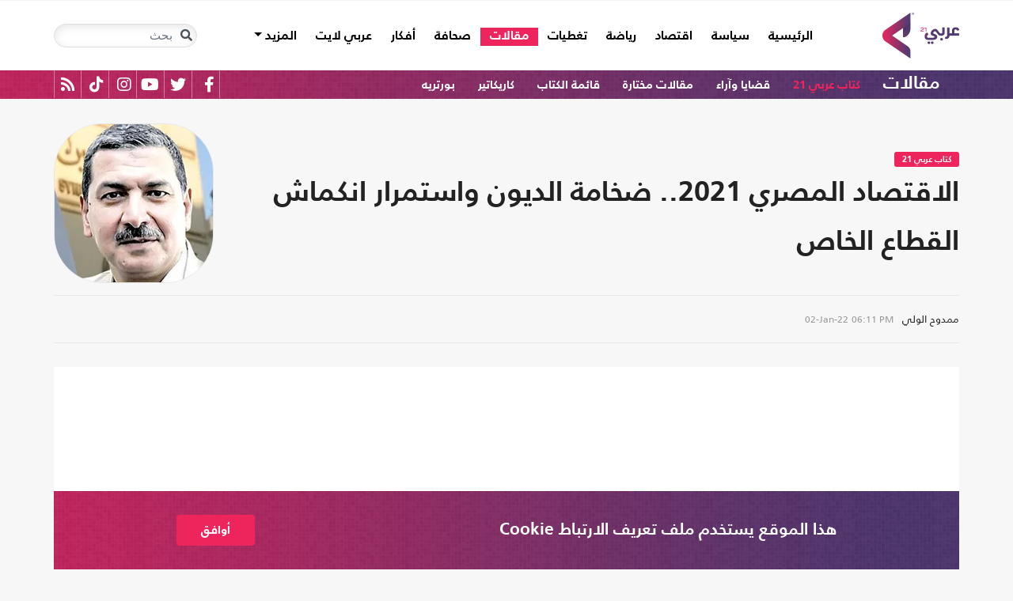

--- FILE ---
content_type: text/html; charset=utf-8
request_url: https://arabi21.com/story/1408303/%D8%A7%D9%84%D8%A7%D9%82%D8%AA%D8%B5%D8%A7%D8%AF-%D8%A7%D9%84%D9%85%D8%B5%D8%B1%D9%8A-2021-%D8%B6%D8%AE%D8%A7%D9%85%D8%A9-%D8%A7%D9%84%D8%AF%D9%8A%D9%88%D9%86-%D9%88%D8%A7%D8%B3%D8%AA%D9%85%D8%B1%D8%A7%D8%B1-%D8%A7%D9%86%D9%83%D9%85%D8%A7%D8%B4-%D8%A7%D9%84%D9%82%D8%B7%D8%A7%D8%B9-%D8%A7%D9%84%D8%AE%D8%A7%D8%B5
body_size: 23655
content:


<!DOCTYPE html>
<html dir="rtl" lang="ar">
<head>
    <!-- Basic meta tags -->
    <meta charset="UTF-8">
    <meta name="viewport" content="width=device-width, initial-scale=1">
	<meta name="facebook-domain-verification" content="luz82x5qryi1m8eprkdi7hsaxh0yoo" />
    <meta http-equiv="X-UA-Compatible" content="IE=edge">
    <meta name="rating" content="general">
    <!-- Basic meta tags -->
    <!-- Google Search meta tags -->
    <meta property="fb:pages" content="" />
    <meta name="robots" content="index, follow">
    <!-- Google Search meta tags -->
    
    <title>الاقتصاد المصري 2021.. ضخامة الديون واستمرار انكماش القطاع الخاص</title>
    <meta name="title" content="الاقتصاد المصري 2021.. ضخامة الديون واستمرار انكماش القطاع الخاص">

    <meta name="description" content="شهد عام 2021 انزلاق الاقتصاد المصري في مصيدة الديون الخارجية، حتى أصبح يقترض لسداد أقساط وفوائد القروض السابقة، كما توسع في الاقتراض الداخلي من خلال سندات...">
    <meta property="og:description" content="شهد عام 2021 انزلاق الاقتصاد المصري في مصيدة الديون الخارجية، حتى أصبح يقترض لسداد أقساط وفوائد القروض السابقة، كما توسع في الاقتراض الداخلي من خلال سندات الخزانة، وحافظ على استمرار سعر الفائدة المرتفع جذبا للأجانب لشراء أدوات الدين الحكومي، وهو ما أدى إلى زيادة فوائد الدين الحكومي">
    <meta name="twitter:description" content="شهد عام 2021 انزلاق الاقتصاد المصري في مصيدة الديون الخارجية، حتى أصبح يقترض لسداد أقساط وفوائد القروض السابقة، كما توسع في الاقتراض الداخلي من خلال سندات الخزانة، وحافظ على استمرار سعر الفائدة">
    <meta name="keywords" content="مصر,اقتصاد,استثمار,قروض,عجز,">
    <meta name="news_keywords" content="مصر,اقتصاد,استثمار,قروض,عجز,">

        <meta property="og:image" content="https://arabi21.com/content/upload/original/120222223240.jpg" />
        <meta name="twitter:image" content="https://arabi21.com/content/upload/original/120222223240.jpg" />
        <meta property="og:image:width" content="1200" />
        <meta property="og:image:height" content="630" />

    <!-- og meta tags -->
    <meta property="og:type" content="article">
    <meta property="og:title" content="الاقتصاد المصري 2021.. ضخامة الديون واستمرار انكماش القطاع الخاص">
    <meta property="og:url" content="/story/1408303/%D8%A7%D9%84%D8%A7%D9%82%D8%AA%D8%B5%D8%A7%D8%AF-%D8%A7%D9%84%D9%85%D8%B5%D8%B1%D9%8A-2021-%D8%B6%D8%AE%D8%A7%D9%85%D8%A9-%D8%A7%D9%84%D8%AF%D9%8A%D9%88%D9%86-%D9%88%D8%A7%D8%B3%D8%AA%D9%85%D8%B1%D8%A7%D8%B1-%D8%A7%D9%86%D9%83%D9%85%D8%A7%D8%B4-%D8%A7%D9%84%D9%82%D8%B7%D8%A7%D8%B9-%D8%A7%D9%84%D8%AE%D8%A7%D8%B5">
    <meta property="og:locale" content="ar_AR">
    <meta property="og:site_name" content="عربي21">
    <meta property="og:updated_time" content="2022-01-02 18:11:21">
    <!-- og meta tags -->
    <!-- article meta tags -->
    <meta property="article:section" content="كتاب عربي 21">
    <meta property="article:tag" content="مصر,اقتصاد,استثمار,قروض,عجز,">
    <meta property="article:published_time" content="2022-01-02T18:11:21">
    <meta property="article:modified_time" content="2022-01-02T18:11:21">
    <!-- article meta tags -->
    <!-- twitter meta tags -->
    <meta name="twitter:card" content="summary_large_image">
    <meta name="twitter:title" content="الاقتصاد المصري 2021.. ضخامة الديون واستمرار انكماش... - عربي21">
    <meta name="twitter:site" content="@Arabi21News">
    <meta name="twitter:creator" content="@Arabi21News">
    <meta name="twitter:image:alt" content="الاقتصاد المصري 2021.. ضخامة الديون واستمرار انكماش القطاع الخاص">
    <!-- twitter meta tags -->
    <link rel="amphtml" href="/storyamp/1408303/%D8%A7%D9%84%D8%A7%D9%82%D8%AA%D8%B5%D8%A7%D8%AF-%D8%A7%D9%84%D9%85%D8%B5%D8%B1%D9%8A-2021-%D8%B6%D8%AE%D8%A7%D9%85%D8%A9-%D8%A7%D9%84%D8%AF%D9%8A%D9%88%D9%86-%D9%88%D8%A7%D8%B3%D8%AA%D9%85%D8%B1%D8%A7%D8%B1-%D8%A7%D9%86%D9%83%D9%85%D8%A7%D8%B4-%D8%A7%D9%84%D9%82%D8%B7%D8%A7%D8%B9-%D8%A7%D9%84%D8%AE%D8%A7%D8%B5">
    <link rel="canonical" href="https://arabi21.com/story/1408303/%D8%A7%D9%84%D8%A7%D9%82%D8%AA%D8%B5%D8%A7%D8%AF-%D8%A7%D9%84%D9%85%D8%B5%D8%B1%D9%8A-2021-%D8%B6%D8%AE%D8%A7%D9%85%D8%A9-%D8%A7%D9%84%D8%AF%D9%8A%D9%88%D9%86-%D9%88%D8%A7%D8%B3%D8%AA%D9%85%D8%B1%D8%A7%D8%B1-%D8%A7%D9%86%D9%83%D9%85%D8%A7%D8%B4-%D8%A7%D9%84%D9%82%D8%B7%D8%A7%D8%B9-%D8%A7%D9%84%D8%AE%D8%A7%D8%B5">

    <link href='https://arabi21.com/Scripts/jquery.min.js' rel='preload' as='script'>
<link href='https://arabi21.com/Scripts/jquery.marquee.js' rel='preload' as='script'>
<link href='https://arabi21.com/Scripts/framework.bundle.min.js' rel='preload' as='script'>
<link href='https://arabi21.com/Scripts/scripts.js' rel='preload' as='script'>

    <link href='https://arabi21.com/Content/css/bootstrap.min.css' rel='preload' as='style'>
<link href='https://arabi21.com/Content/css/fontawesome.min.css' rel='preload' as='style'>
<link href='https://arabi21.com/Content/css/slick.css' rel='preload' as='style'>

    
    <link href='https://arabi21.com/Scripts/sli.min.js' rel='preload' as='script'>
<link href='https://arabi21.com/Scripts/details.js' rel='preload' as='script'>
<link href='https://arabi21.com/Scripts/galleries.js' rel='preload' as='script'>
<link href='https://arabi21.com/Scripts/discussion.js' rel='preload' as='script'>


    <link href="https://arabi21.com/Content/css/details-rtl.css" rel="preload" as="style" />
    <link href="https://static.addtoany.com/menu/page.js" rel="preload" as="script" />
    <link rel="preload" href="https://i.arabi21.com/arabi21/1300x732/120231683832929311529.jpg" as="image">
    <link rel="preload" href="https://i.arabi21.com/arabi21/1144x644/120231683832929311529.jpg" as="image">
    <link rel="preload" href="https://i.arabi21.com/arabi21/930x524/120231683832929311529.jpg" as="image">
    <link rel="preload" href="https://i.arabi21.com/arabi21/690x388/120231683832929311529.jpg" as="image">
    <link rel="preload" href="https://i.arabi21.com/arabi21/510x287/120231683832929311529.jpg" as="image">
    <link rel="preload" href="https://i.arabi21.com/arabi21/545x307/120231683832929311529.jpg" as="image">


    <link rel="preload" href="https://i.arabi21.com/arabi21/200x200/editor1495.jpg" as="image">
    <link rel="preload" href="https://i.arabi21.com/arabi21/160x160/editor1495.jpg" as="image">
    <link rel="preload" href="https://i.arabi21.com/arabi21/150x150/editor1495.jpg" as="image">
    <link rel="preload" href="https://i.arabi21.com/arabi21/110x110/editor1495.jpg" as="image">
    <link rel="preload" href="https://i.arabi21.com/arabi21/90x90/editor1495.jpg" as="image">

    <link rel="preload" href="/App_Images/logo.png" as="image">
    <link rel="icon" type="image/png" sizes="22x36" href="/App_Images/fav.png">
    <!-- Head Styles -->
    <link href="https://arabi21.com/Content/css/bootstrap.min.css" rel="stylesheet"/>
<link href="https://arabi21.com/Content/css/fontawesome.min.css" rel="stylesheet"/>
<link href="https://arabi21.com/Content/css/slick.css" rel="stylesheet"/>

    
    <link href="/Content/css/details-rtl.css" rel="stylesheet">
    <style>
        .a2a_count {
            display: none !important;
        }

        .a2a_dd .a2a_count {
            display: block !important;
        }
        .newshare {
            background: linear-gradient(90deg, #ececec, #fbe6ed 50%, #ececec);
        }

        .newshare2 {
            background: linear-gradient(90deg, #fff, #efddff 50%, #fff);
        }

        .newshare-text {
            font-family: "Bold";
            font-size: 1rem;
            color: #222;
        }

        .newshare2 .newshare-text {
            font-size: 1.2rem;
        }
    </style>

    <!-- Head Styles -->

    <script type='application/ld+json'>
        {
                    "@context":"http://schema.org",
        "@type":"WebSite",
        "@id":"#website",
        "url":"https://arabi21.com",
        "name":"عربي21",
        "image": {
                        "@type": "ImageObject",
        "url": "https://arabi21.com/App_Images/logo.png"
        },
        "sameAs": [
        "https://www.facebook.com/Arabi21News/",
        "https://twitter.com/Arabi21News",
        "https://www.youtube.com/user/Arabi21News",
        "https://www.instagram.com/Arabi21News/"
        ]
        }
    </script>

 <!-- Meta Pixel Code -->
<script type="ca28b91648d9d0e0c8b85ced-text/javascript">
!function(f,b,e,v,n,t,s)
{if(f.fbq)return;n=f.fbq=function(){n.callMethod?
n.callMethod.apply(n,arguments):n.queue.push(arguments)};
if(!f._fbq)f._fbq=n;n.push=n;n.loaded=!0;n.version='2.0';
n.queue=[];t=b.createElement(e);t.async=!0;
t.src=v;s=b.getElementsByTagName(e)[0];
s.parentNode.insertBefore(t,s)}(window, document,'script',
'https://connect.facebook.net/en_US/fbevents.js');
fbq('init', '728293630865515');
fbq('track', 'PageView');
</script>
<noscript><img height="1" width="1" style="display:none"
src="https://www.facebook.com/tr?id=728293630865515&ev=PageView&noscript=1"
/></noscript>
<!-- End Meta Pixel Code -->

<!-- Microsoft Clarity Code -->
<script type="ca28b91648d9d0e0c8b85ced-text/javascript">
    (function(c,l,a,r,i,t,y){
        c[a]=c[a]||function(){(c[a].q=c[a].q||[]).push(arguments)};
        t=l.createElement(r);t.async=1;t.src="https://www.clarity.ms/tag/"+i;
        y=l.getElementsByTagName(r)[0];y.parentNode.insertBefore(t,y);
    })(window, document, "clarity", "script", "g1lncc1xyd");
</script>
<!-- Microsoft Clarity Code -->

<!-- Yandex.Metrika counter -->
<script type="ca28b91648d9d0e0c8b85ced-text/javascript">
   (function(m,e,t,r,i,k,a){m[i]=m[i]||function(){(m[i].a=m[i].a||[]).push(arguments)};
   m[i].l=1*new Date();
   for (var j = 0; j < document.scripts.length; j++) {if (document.scripts[j].src === r) { return; }}
   k=e.createElement(t),a=e.getElementsByTagName(t)[0],k.async=1,k.src=r,a.parentNode.insertBefore(k,a)})
   (window, document, "script", "https://mc.yandex.ru/metrika/tag.js", "ym");

   ym(92872315, "init", {
        clickmap:true,
        trackLinks:true,
        accurateTrackBounce:true,
        webvisor:true
   });
</script>
<noscript><div><img src="https://mc.yandex.ru/watch/92872315" style="position:absolute; left:-9999px;" alt="" /></div></noscript>
<!-- /Yandex.Metrika counter -->
<meta name="yandex-verification" content="a505db67cc52935e" />


<!-- Google tag (gtag.js) -->
<script async src="https://www.googletagmanager.com/gtag/js?id=AW-11130728741" type="ca28b91648d9d0e0c8b85ced-text/javascript"></script>
<script type="ca28b91648d9d0e0c8b85ced-text/javascript">
  window.dataLayer = window.dataLayer || [];
  function gtag(){dataLayer.push(arguments);}
  gtag('js', new Date());

  gtag('config', 'AW-11130728741');
</script>


<!-- Event snippet for Website traffic conversion page -->
<script type="ca28b91648d9d0e0c8b85ced-text/javascript">
  gtag('event', 'conversion', {'send_to': 'AW-11130728741/ewd3CLfv9JUYEKXixbsp'});
</script>


<!-- Meta Pixel Code -->
<script type="ca28b91648d9d0e0c8b85ced-text/javascript">
!function(f,b,e,v,n,t,s)
{if(f.fbq)return;n=f.fbq=function(){n.callMethod?
n.callMethod.apply(n,arguments):n.queue.push(arguments)};
if(!f._fbq)f._fbq=n;n.push=n;n.loaded=!0;n.version='2.0';
n.queue=[];t=b.createElement(e);t.async=!0;
t.src=v;s=b.getElementsByTagName(e)[0];
s.parentNode.insertBefore(t,s)}(window, document,'script',
'https://connect.facebook.net/en_US/fbevents.js');
fbq('init', '731673331784798');
fbq('track', 'PageView');
</script>
<noscript><img height="1" width="1" style="display:none"
src="https://www.facebook.com/tr?id=731673331784798&ev=PageView&noscript=1"
/></noscript>
<!-- End Meta Pixel Code -->


<!-- Google tag (gtag.js) -->
<script async src="https://www.googletagmanager.com/gtag/js?id=G-9M4TRH1DP7" type="ca28b91648d9d0e0c8b85ced-text/javascript"></script>
<script type="ca28b91648d9d0e0c8b85ced-text/javascript">
  window.dataLayer = window.dataLayer || [];
  function gtag(){dataLayer.push(arguments);}
  gtag('js', new Date());

  gtag('config', 'G-9M4TRH1DP7');
</script>

<script async src="https://pagead2.googlesyndication.com/pagead/js/adsbygoogle.js?client=ca-pub-6831848996847337" crossorigin="anonymous" type="ca28b91648d9d0e0c8b85ced-text/javascript"></script>    

    <script type="ca28b91648d9d0e0c8b85ced-text/javascript">
        (function (i, s, o, g, r, a, m) {
            i['GoogleAnalyticsObject'] = r; i[r] = i[r] || function () {
                (i[r].q = i[r].q || []).push(arguments)
            }, i[r].l = 1 * new Date(); a = s.createElement(o),
                m = s.getElementsByTagName(o)[0]; a.async = 1; a.src = g; m.parentNode.insertBefore(a, m)
        })(window, document, 'script', '//www.google-analytics.com/analytics.js', 'ga');

        ga('create', 'UA-47577247-1', 'auto', { allowLinker: true });
        ga('require', 'linker');
        ga('linker:autoLink', ['arabi21.com']);
        ga('require', 'displayfeatures');
        ga('send', 'pageview');


    </script>
    <style>
        .cookes {
            background-image: url(/../../App_Images/bg.png);
            background-position: center;
            background-size: contain;
        }

            .cookes .text {
                color: white;
            }

                .cookes .text .first-l {
                    font-weight: bold;
                    margin-bottom: 5px;
                    font-family: "Bold";
                    font-size: 1.4rem;
                    color: white;
                }

                .cookes .text .secound-l {
                    margin-bottom: 5px;
                    font-size: 0.9rem;
                    color: white;
                }

                .cookes .text a {
                    text-decoration: none;
                    color: white;
                    font-weight: bolder;
                }

            .cookes button {
                background-color: #ed255c;
                color: white;
                font-weight: 600;
                font-family: "Bold";
            }
        .count-badge {
            cursor: pointer;
        }
    </style>
</head>


<body>


    <header class="header bg-white z-index-high position-relative mb-30">
            <div class="C_AD border-0 bg-white pb-0" id="C0">
                
            </div>
        

<nav class="navbar navbar-expand-lg position-relative px-2 px-lg-0 ">
    <div class="container">
        <a class="navbar-brand mx-0" href="/">
            <img src="/App_Images/logo.png" alt="عربي21" width="97"
                         height="58">
        </a>
        <button class="navbar-toggler ml-3 mr-auto" type="button" data-toggle="collapse" data-target="#navbarSupportedContent" aria-controls="navbarSupportedContent" aria-expanded="false" aria-label="Toggle navigation">
            <span class="navbar-toggler-icon"></span>
        </button>
        <button class="navbar-toggler search-toggler py-10" type="button" data-toggle="collapse" data-target="#navbarSearch" aria-controls="navbarSearch" aria-expanded="false" aria-label="Toggle navigation">
            <i class="fa fa-search fa-lg"></i>
        </button>

        <div class="row no-gutters justify-content-between p-3 p-lg-0 bg-white d-none d-lg-flex">
            <ul class="navbar-nav pt-lg-2 pt-xl-1">
                <li class="nav-item">
                    <a id="homelink" class="nav-link py-0 " href="/">الرئيسية <span class="sr-only">(current)</span></a>
                </li>
                    <li class="nav-item">
                        <a id="cat-1" class="nav-link py-0 " href="/stories/c/1/0/%D8%B3%D9%8A%D8%A7%D8%B3%D8%A9">
                            سياسة
                        </a>
                    </li>
                    <li class="nav-item">
                        <a id="cat-4" class="nav-link py-0 " href="/stories/c/4/0/%D8%A7%D9%82%D8%AA%D8%B5%D8%A7%D8%AF">
                            اقتصاد
                        </a>
                    </li>
                    <li class="nav-item">
                        <a id="cat-3" class="nav-link py-0 " href="/stories/c/3/0/%D8%B1%D9%8A%D8%A7%D8%B6%D8%A9">
                            رياضة
                        </a>
                    </li>
                        <li class="nav-item">
                            <a id="coverlink" class="nav-link py-0 " href="/AllCoverages">
                                تغطيات
                            </a>
                        </li>
                    <li class="nav-item">
                        <a id="cat-2" class="nav-link py-0 " href="/stories/c/2/0/%D9%85%D9%82%D8%A7%D9%84%D8%A7%D8%AA">
                            مقالات
                        </a>
                    </li>
                    <li class="nav-item">
                        <a id="cat-10" class="nav-link py-0 " href="/stories/c/10/0/%D8%B5%D8%AD%D8%A7%D9%81%D8%A9">
                            صحافة
                        </a>
                    </li>
                    <li class="nav-item">
                        <a id="cat-17" class="nav-link py-0 " href="/stories/c/17/0/%D8%A3%D9%81%D9%83%D8%A7%D8%B1">
                            أفكار
                        </a>
                    </li>
                        <li class="nav-item">
                            <a id="cat-23" class="nav-link py-0 " href="https://lite.arabi21.com">
                                عربي لايت
                            </a>
                        </li>

                <li class="nav-item dropdown">
                    <a class="nav-link dropdown-toggle py-0 " href="#" id="navbarDropdown" role="button" data-toggle="dropdown" aria-haspopup="true" aria-expanded="false">
                        المزيد
                    </a>
                    <div class="dropdown-menu" aria-labelledby="navbarDropdown">
                            <a id="cat-12" class="dropdown-item text-right d-block px-3 mb-3" href="/stories/c/12/0/%D8%B9%D8%A7%D9%84%D9%85-%D8%A7%D9%84%D9%81%D9%86">
                                عالم الفن
                            </a>
                            <a id="cat-13" class="dropdown-item text-right d-block px-3 mb-3" href="/stories/c/13/0/%D8%AA%D9%83%D9%86%D9%88%D9%84%D9%88%D8%AC%D9%8A%D8%A7">
                                تكنولوجيا
                            </a>
                            <a id="cat-14" class="dropdown-item text-right d-block px-3 mb-3" href="/stories/c/14/0/%D8%B5%D8%AD%D8%A9">
                                صحة
                            </a>
                            <a id="cat-7" class="dropdown-item text-right d-block px-3 mb-3" href="/stories/c/7/0/%D9%85%D8%AF%D9%88%D9%86%D8%A7%D8%AA-%D8%B9%D8%B1%D8%A8%D9%8A21">
                                مدونات عربي21
                            </a>
                            <a id="cat-18" class="dropdown-item text-right d-block px-3 mb-3" href="/stories/c/18/0/%D8%B9%D8%B1%D8%A8%D9%8A21-TV">
                                عربي21 TV
                            </a>
                            <a id="cat-19" class="dropdown-item text-right d-block px-3 mb-3" href="/stories/c/19/0/%D8%AB%D9%82%D8%A7%D9%81%D8%A9-%D9%88%D8%A3%D8%AF%D8%A8">
                                ثقافة وأدب
                            </a>
                            <a id="cat-20" class="dropdown-item text-right d-block px-3 mb-3" href="/stories/c/20/0/%D8%AA%D9%81%D8%A7%D8%B9%D9%84%D9%8A">
                                تفاعلي
                            </a>
                            <a id="cat-21" class="dropdown-item text-right d-block px-3 mb-3" href="/stories/c/21/0/%D8%AA%D8%B1%D9%83%D9%8A%D8%A721">
                                تركيا21
                            </a>
                            <a id="cat-22" class="dropdown-item text-right d-block px-3 mb-3" href="/stories/c/22/0/%D9%81%D9%84%D8%B3%D8%B7%D9%8A%D9%86-%D8%A7%D9%84%D8%A3%D8%B1%D8%B6-%D9%88%D8%A7%D9%84%D9%87%D9%88%D9%8A%D8%A9">
                                فلسطين الأرض والهوية
                            </a>
                    </div>
                </li>
            </ul>

        </div>

        <div class="collapse shadow menu-mob row no-gutters justify-content-between p-3 p-lg-0 bg-white d-lg-none w-75" id="navbarSupportedContent">
            <ul class="navbar-nav pr-0 w-100">
                <li class="nav-item mb-3">
                    <a class="nav-link py-0 w-100 " href="/">الرئيسية <span class="sr-only">(current)</span></a>
                </li>
                    <li class="nav-item mb-3">
                        <a class="nav-link py-0 w-100 " href="/stories/c/1/0/%D8%B3%D9%8A%D8%A7%D8%B3%D8%A9">
                            سياسة
                        </a>
                    </li>
                    <li class="nav-item mb-3">
                        <a class="nav-link py-0 w-100 " href="/stories/c/4/0/%D8%A7%D9%82%D8%AA%D8%B5%D8%A7%D8%AF">
                            اقتصاد
                        </a>
                    </li>
                    <li class="nav-item mb-3">
                        <a class="nav-link py-0 w-100 " href="/stories/c/3/0/%D8%B1%D9%8A%D8%A7%D8%B6%D8%A9">
                            رياضة
                        </a>
                    </li>
                        <li class="nav-item mb-3">
                            <a class="nav-link py-0 w-100 " href="/AllCoverages">
                                تغطيات
                            </a>
                        </li>
                    <li class="nav-item mb-3">
                        <a class="nav-link py-0 w-100 " href="/stories/c/2/0/%D9%85%D9%82%D8%A7%D9%84%D8%A7%D8%AA">
                            مقالات
                        </a>
                    </li>
                    <li class="nav-item mb-3">
                        <a class="nav-link py-0 w-100 " href="/stories/c/10/0/%D8%B5%D8%AD%D8%A7%D9%81%D8%A9">
                            صحافة
                        </a>
                    </li>
                    <li class="nav-item mb-3">
                        <a class="nav-link py-0 w-100 " href="/stories/c/17/0/%D8%A3%D9%81%D9%83%D8%A7%D8%B1">
                            أفكار
                        </a>
                    </li>
                        <li class="nav-item mb-3">
                            <a class="nav-link py-0 w-100 " href="https://lite.arabi21.com">
                                عربي لايت
                            </a>
                        </li>
                    <li class="nav-item mb-3">
                        <a class="nav-link py-0 w-100 " href="/stories/c/12/0/%D8%B9%D8%A7%D9%84%D9%85-%D8%A7%D9%84%D9%81%D9%86">
                            عالم الفن
                        </a>
                    </li>
                    <li class="nav-item mb-3">
                        <a class="nav-link py-0 w-100 " href="/stories/c/13/0/%D8%AA%D9%83%D9%86%D9%88%D9%84%D9%88%D8%AC%D9%8A%D8%A7">
                            تكنولوجيا
                        </a>
                    </li>
                    <li class="nav-item mb-3">
                        <a class="nav-link py-0 w-100 " href="/stories/c/14/0/%D8%B5%D8%AD%D8%A9">
                            صحة
                        </a>
                    </li>
                    <li class="nav-item mb-3">
                        <a class="nav-link py-0 w-100 " href="/stories/c/7/0/%D9%85%D8%AF%D9%88%D9%86%D8%A7%D8%AA-%D8%B9%D8%B1%D8%A8%D9%8A21">
                            مدونات عربي21
                        </a>
                    </li>
                    <li class="nav-item mb-3">
                        <a class="nav-link py-0 w-100 " href="/stories/c/18/0/%D8%B9%D8%B1%D8%A8%D9%8A21-TV">
                            عربي21 TV
                        </a>
                    </li>
                    <li class="nav-item mb-3">
                        <a class="nav-link py-0 w-100 " href="/stories/c/19/0/%D8%AB%D9%82%D8%A7%D9%81%D8%A9-%D9%88%D8%A3%D8%AF%D8%A8">
                            ثقافة وأدب
                        </a>
                    </li>
                    <li class="nav-item mb-3">
                        <a class="nav-link py-0 w-100 " href="/stories/c/20/0/%D8%AA%D9%81%D8%A7%D8%B9%D9%84%D9%8A">
                            تفاعلي
                        </a>
                    </li>
                    <li class="nav-item mb-3">
                        <a class="nav-link py-0 w-100 " href="/stories/c/21/0/%D8%AA%D8%B1%D9%83%D9%8A%D8%A721">
                            تركيا21
                        </a>
                    </li>
                    <li class="nav-item mb-3">
                        <a class="nav-link py-0 w-100 " href="/stories/c/22/0/%D9%81%D9%84%D8%B3%D8%B7%D9%8A%D9%86-%D8%A7%D9%84%D8%A3%D8%B1%D8%B6-%D9%88%D8%A7%D9%84%D9%87%D9%88%D9%8A%D8%A9">
                            فلسطين الأرض والهوية
                        </a>
                    </li>
                <li class="nav-item mb-3">
                    <a class="nav-link py-0 w-100 " href="/AllVots">
                        أرشيف الاستطلاعات
                    </a>
                </li>

            </ul>

        </div>
        <form class="form-inline my-2 my-lg-0 row no-gutters d-none d-lg-flex" action="https://arabi21.com/Story/AdvancedSearch" method="get">
            <div class="input-group rounded">
                <div class="input-group-prepend position-absolute z-index-high">
                    <button class="btn my-2 my-sm-0 input-group-text border-0 bg-transparent p-2" id="basic-addon1" type="submit" aria-label="Toggle navigation"><i class="fa fa-search"></i></button>
                </div>
                <input class="form-control search-input" name="keyword" id="keyword" type="search" aria-label="Search" placeholder="بحث" onfocus="if (!window.__cfRLUnblockHandlers) return false; this.placeholder=''" onblur="if (!window.__cfRLUnblockHandlers) return false; this.placeholder='بحث'" aria-describedby="basic-addon1" data-cf-modified-ca28b91648d9d0e0c8b85ced-="">
            </div>
        </form>
            <form style="top: 100%;left: 0;right: 0;" class="form-inline m-0 w-100 position-absolute collapse d-lg-none" action="https://arabi21.com/Story/AdvancedSearch" method="get" id="navbarSearch">
                <div class="container p-3 z-index-high shadow mx-auto input-group w-100 bg-white">
                    <div class="input-group-prepend position-absolute z-index-high">
                        <button class="btn my-0 input-group-text border-0 bg-transparent p-2" id="basic-addon2" type="submit"><i class="fa fa-search"></i></button>
                    </div>
                    <input class="form-control search-input" name="keyword" id="keyword1" type="search" aria-label="Search" placeholder="بحث" onfocus="if (!window.__cfRLUnblockHandlers) return false; this.placeholder=''" onblur="if (!window.__cfRLUnblockHandlers) return false; this.placeholder='بحث'" aria-describedby="basic-addon2" data-cf-modified-ca28b91648d9d0e0c8b85ced-="">
                </div>
            </form>
    </div>
</nav>



        

    <div class="popular-container mh-100 d-print-none">

        <div class="container amp-container d-flex flex-wrap justify-content-between">
            <ul class="p-0 m-0 w-100 list-unstyled">
                <li class="d-inline-block">
                    <a href="/stories/c/2/0/%D9%85%D9%82%D8%A7%D9%84%D8%A7%D8%AA" class="text-white popular-topic-lg">
                        مقالات
                    </a>
                </li>
                    <li class="d-inline-block"><a class="text-white popular-topic text-decoration-none" id="sec-299" href="/stories/s/299/0/%D9%83%D8%AA%D8%A7%D8%A8-%D8%B9%D8%B1%D8%A8%D9%8A-21/0">كتاب عربي 21</a></li>
                    <li class="d-inline-block"><a class="text-white popular-topic text-decoration-none" id="sec-339" href="/stories/s/339/0/%D9%82%D8%B6%D8%A7%D9%8A%D8%A7-%D9%88%D8%A2%D8%B1%D8%A7%D8%A1/0">قضايا وآراء</a></li>
                    <li class="d-inline-block"><a class="text-white popular-topic text-decoration-none" id="sec-293" href="/stories/s/293/0/%D9%85%D9%82%D8%A7%D9%84%D8%A7%D8%AA-%D9%85%D8%AE%D8%AA%D8%A7%D8%B1%D8%A9/0">مقالات مختارة</a></li>
                        <li class="d-inline-block"><a class="text-white popular-topic text-decoration-none" href="/authors">قائمة الكتاب</a></li>
                        <li class="d-inline-block"><a class="text-white popular-topic text-decoration-none" href="/stories/s/334/0/%D9%83%D8%A7%D8%B1%D9%8A%D9%83%D8%A7%D8%AA%D9%8A%D8%B1/0">كاريكاتير</a></li>
                        <li class="d-inline-block"><a class="text-white popular-topic text-decoration-none" href="/stories/s/337/0/%D8%A8%D9%88%D8%B1%D8%AA%D8%B1%D9%8A%D9%87/0">بورتريه</a></li>
                
                <li class="d-inline-flex flex-row-reverse social-icons float-left">
                <span class="social-icon d-inline-block text-center">
                    <a href="/feed" class="rss" target="_blank" title="RSS عربي21">
                        <i class="fas fa-rss text-white fa-lg"></i>
                    </a>
                </span>
                <span class="social-icon d-inline-block px-2">
                    <a href="https://www.tiktok.com/@arabi21news" class="tiktok" target="_blank" title="عربي21 على تيك توك">
                        <i class="fab fa-tiktok text-white fa-lg"></i>
                    </a>
                </span>
                <span class="social-icon d-inline-block px-2">
                    <a href="https://www.instagram.com/Arabi21News" class="instagram" target="_blank" title="عربي21 على انستغرام">
                        <i class="fab fa-instagram text-white fa-lg"></i>
                    </a>
                </span>
                <span class="social-icon d-inline-block px-2">
                    <a href="https://www.youtube.com/user/Arabi21News" class="youtube" target="_blank" title="عربي21 على يوتيوب">
                        <i class="fab fa-youtube text-white fa-lg"></i>
                    </a>
                </span>
                <span class="social-icon d-inline-block px-2">
                    <a href="https://twitter.com/Arabi21News" class="twitter" target="_blank" title="عربي21 على تويتر">
                        <i class="fab fa-twitter text-white fa-lg"></i>
                    </a>
                </span>
                <span class="social-icon d-inline-block px-2">
                    <a href="https://www.facebook.com/Arabi21News/" class="facebook" target="_blank" title="عربي21 على فيسبوك">
                        <i class="fab fa-facebook-f text-white fa-lg"></i>
                    </a>
                </span>
                </li>
            </ul>

        </div>
    </div>

        
    </header>
    <div class="container">
        

        <div class="row no-gutters justify-content-between">
            
            






<div class="details-news-header news-section w-100 pt-0 row no-gutters align-items-center">
    <div class="col pl-30 order-0">
        <h2 class="mb-2 mb-md-0"><a href="/stories/s/299/0/%D9%83%D8%AA%D8%A7%D8%A8-%D8%B9%D8%B1%D8%A8%D9%8A-21/0" class="category-badge text-white text-center py-2 px-3">كتاب عربي 21</a></h2>
        
        <h1 class="details-news-title w-100 mb-3">
            الاقتصاد المصري 2021.. ضخامة الديون واستمرار انكماش القطاع الخاص
        </h1>
    </div>
    <div class="bylineNtime-block w-100 border-top border-bottom border-color mb-30 row no-gutters align-items-start align-items-md-center order-2">
        <div class="details-news-info col px-0 py-2 py-md-3 mb-0">
                <a class="writer-name d-inline-block px-0 col-12 mb-0 col-md-auto mb-md-0 ml-md-2" href="/authors/1495/0/0/%D9%85%D9%85%D8%AF%D9%88%D8%AD-%D8%A7%D9%84%D9%88%D9%84%D9%8A">ممدوح الولي</a>
                            <span dir="ltr">
                    <span class="date">02-Jan-22</span>
                    <span class="time">06:11 PM</span>
                </span>

        </div>
        
    </div>
        <figure class="figure col-auto border-0 mb-2 mb-md-3 shadow-none order-1">
            <a href="/authors/1495/0/0/%D9%85%D9%85%D8%AF%D9%88%D8%AD-%D8%A7%D9%84%D9%88%D9%84%D9%8A">
                <picture>
                    <source media="(min-width: 1200px)" data-srcset="https://i.arabi21.com/arabi21/200x200/editor1495.jpg">
                    <source media="(min-width: 992px)" data-srcset="https://i.arabi21.com/arabi21/160x160/editor1495.jpg">
                    <source media="(min-width: 768px)" data-srcset="https://i.arabi21.com/arabi21/150x150/editor1495.jpg">
                    <source media="(min-width: 576px)" data-srcset="https://i.arabi21.com/arabi21/110x110/editor1495.jpg">
                    <source media="(min-width: 300px)" data-srcset="https://i.arabi21.com/arabi21/90x90/editor1495.jpg">
                    <source data-srcset="https://i.arabi21.com/arabi21/200x200/editor1495.jpg">
                    <img src="/App_Images/200x200.png" srcset="https://i.arabi21.com/arabi21/200x200/editor1495.jpg" alt="ممدوح الولي" title="ممدوح الولي" class="d-block mx-auto img-fluid rounded-30 lazy border border-color">
                </picture>
            </a>
        </figure>

</div>

    <div class="details-news w-100 mb-50 pb-0">
        <figure class="figure mb-1">
            <picture>
                <source media="(min-width: 1366px)" data-srcset="https://i.arabi21.com/arabi21/1300x732/120231683832929311529.jpg">
                <source media="(min-width: 1200px)" data-srcset="https://i.arabi21.com/arabi21/1144x644/120231683832929311529.jpg">
                <source media="(min-width: 992px)" data-srcset="https://i.arabi21.com/arabi21/930x524/120231683832929311529.jpg">
                <source media="(min-width: 768px)" data-srcset="https://i.arabi21.com/arabi21/690x388/120231683832929311529.jpg">
                <source media="(min-width: 576px)" data-srcset="https://i.arabi21.com/arabi21/510x287/120231683832929311529.jpg">
                <source media="(min-width: 300px)" data-srcset="https://i.arabi21.com/arabi21/545x307/120231683832929311529.jpg">
                <source data-srcset="https://i.arabi21.com/arabi21/1300x732/120231683832929311529.jpg">
                <img data-size="xl" width="1300" height="732" src="/App_Images/1300x600.png" alt="1300x600" title="الاقتصاد المصري 2021.. ضخامة الديون واستمرار انكماش القطاع الخاص" class="d-block mx-auto img-fluid lazy">
            </picture>
        </figure>
        <figcaption class="figure-caption mb-0 mx-30 text-right">1300x600</figcaption>
    </div>

<div class="col-xl px-0">
    <div class="d-flex h-auto d-print-none newshare justify-content-center align-items-center mb-20">
        <span class="newshare-text">شارك الخبر</span>

        <div class="mr-3 d-flex flex-row-reverse" style="border-left: 1px solid #fff;border-right: 1px solid #fff;">
            <a class="py-3 px-10" title="نشر الخبر" href="https://www.addtoany.com/add_to/twitter?linkurl=https://arabi21.com/story/1408303/%D8%A7%D9%84%D8%A7%D9%82%D8%AA%D8%B5%D8%A7%D8%AF-%D8%A7%D9%84%D9%85%D8%B5%D8%B1%D9%8A-2021-%D8%B6%D8%AE%D8%A7%D9%85%D8%A9-%D8%A7%D9%84%D8%AF%D9%8A%D9%88%D9%86-%D9%88%D8%A7%D8%B3%D8%AA%D9%85%D8%B1%D8%A7%D8%B1-%D8%A7%D9%86%D9%83%D9%85%D8%A7%D8%B4-%D8%A7%D9%84%D9%82%D8%B7%D8%A7%D8%B9-%D8%A7%D9%84%D8%AE%D8%A7%D8%B5&amp;linkname=الاقتصاد المصري 2021.. ضخامة الديون واستمرار انكماش القطاع الخاص" target="_blank">
                <img src="/App_Images/x.png" width="25" height="25" alt="share" style="background-color: #ededed">
            </a>
            <a class="py-3 px-10" title="نشر الخبر" style="border-left: 1px solid #fff;border-right: 1px solid #fff;" href="https://www.addtoany.com/add_to/facebook?linkurl=https://arabi21.com/story/1408303/%D8%A7%D9%84%D8%A7%D9%82%D8%AA%D8%B5%D8%A7%D8%AF-%D8%A7%D9%84%D9%85%D8%B5%D8%B1%D9%8A-2021-%D8%B6%D8%AE%D8%A7%D9%85%D8%A9-%D8%A7%D9%84%D8%AF%D9%8A%D9%88%D9%86-%D9%88%D8%A7%D8%B3%D8%AA%D9%85%D8%B1%D8%A7%D8%B1-%D8%A7%D9%86%D9%83%D9%85%D8%A7%D8%B4-%D8%A7%D9%84%D9%82%D8%B7%D8%A7%D8%B9-%D8%A7%D9%84%D8%AE%D8%A7%D8%B5&amp;linkname=الاقتصاد المصري 2021.. ضخامة الديون واستمرار انكماش القطاع الخاص" target="_blank">
                <img src="/App_Images/fb.png" width="25" height="25" alt="share" style="background-color: #f9e8ee">
            </a>
            <a class="py-3 px-10" title="نشر الخبر" style="border-right: 1px solid #fff;" href="https://t.me/share/url?url=https://arabi21.com/story/1408303/%D8%A7%D9%84%D8%A7%D9%82%D8%AA%D8%B5%D8%A7%D8%AF-%D8%A7%D9%84%D9%85%D8%B5%D8%B1%D9%8A-2021-%D8%B6%D8%AE%D8%A7%D9%85%D8%A9-%D8%A7%D9%84%D8%AF%D9%8A%D9%88%D9%86-%D9%88%D8%A7%D8%B3%D8%AA%D9%85%D8%B1%D8%A7%D8%B1-%D8%A7%D9%86%D9%83%D9%85%D8%A7%D8%B4-%D8%A7%D9%84%D9%82%D8%B7%D8%A7%D8%B9-%D8%A7%D9%84%D8%AE%D8%A7%D8%B5&text=الاقتصاد المصري 2021.. ضخامة الديون واستمرار انكماش القطاع الخاص" target="_blank">
                <img src="/App_Images/tg.png" width="25" height="25" alt="share" style="background-color: #ededed">
            </a>
            <a class="py-3 px-10" title="نشر الخبر" href="https://api.whatsapp.com/send?text=https://arabi21.com/story/1408303/%D8%A7%D9%84%D8%A7%D9%82%D8%AA%D8%B5%D8%A7%D8%AF-%D8%A7%D9%84%D9%85%D8%B5%D8%B1%D9%8A-2021-%D8%B6%D8%AE%D8%A7%D9%85%D8%A9-%D8%A7%D9%84%D8%AF%D9%8A%D9%88%D9%86-%D9%88%D8%A7%D8%B3%D8%AA%D9%85%D8%B1%D8%A7%D8%B1-%D8%A7%D9%86%D9%83%D9%85%D8%A7%D8%B4-%D8%A7%D9%84%D9%82%D8%B7%D8%A7%D8%B9-%D8%A7%D9%84%D8%AE%D8%A7%D8%B5" target="_blank">
                <img src="/App_Images/wt.png" width="25" height="25" alt="share" style="background-color: #f9e8ee">
            </a>
        </div>
    </div>
    <div class="details-news w-100 pt-30 bg-white border-bottom border-color mb-0 pb-0">
        <div id="atricle-text" class="atricle-text w-100 mb-3 px-30">







            شهد عام 2021 انزلاق <a class="highlight" href="/stories/t/49233/0/اقتصاد">الاقتصاد</a> <a class="highlight" href="/stories/t/49232/0/مصر">المصري</a> في مصيدة الديون الخارجية، حتى أصبح يقترض لسداد أقساط وفوائد <a class="highlight" href="/stories/t/50325/0/قروض">القروض</a> السابقة، كما توسع في الاقتراض الداخلي من خلال سندات الخزانة، وحافظ على استمرار سعر الفائدة المرتفع جذبا للأجانب لشراء أدوات الدين الحكومي، وهو ما أدى إلى زيادة فوائد الدين الحكومي حتى أصبحت تستحوذ على نسبة 40 من مصروفات الموازنة الحكومية، وعدم استطاعة وزارة المالية تحقيق مستهدفاتها لعجز الموازنة؛ والذي زادت قيمته ونسبته للناتج المحلي الإجمالي حسب نتائج خمسة شهور من العام المالي الحالي.<br />
<br />
واستمرت ودائع المصارف في الارتفاع رغم الفوائد المتدنية في البنوك التجارية خاصة بالعملة المحلية، في حين تراجعت الودائع بالعملات الأجنبية عما كانت عليه قبل خمس سنوات، كما استمر الإقراض خاصة للحكومة والشركات الكبرى، واستمرت <a class="highlight" href="/stories/t/49576/0/استثمار">استثمارات</a> المصارف تتجه إلى أدوات الدين الحكومي على حساب الدخول في استثمارات حقيقية، واستمرت الحكومة في الاستئثار بالنصيب الأكبر من الائتمان المحلي على حساب القطاع الخاص.<br />
<br />
وشهدت البورصة أداء ضعيفا بالمقارنة بأداء البورصات العربية والأوروبية خلال العام، واستمرت ظاهرة الخروج الطوعي للشركات من القيد بالبورصة، حتى أصبح عدد الشركات المقيدة 218 مقابل 222 شركة قبل خمس سنوات، ويستعد بنك الكويت الوطني للشطب الاختياري. ونفس الانخفاض كان لعدد الشركات المقيدة ببورصة الشركات الصغيرة (النيل) لتصبح 27 مقابل 32 شركة، وعادت الطروحات الخاصة والعامة لتساهم في رفع القيمة السوقية للأسهم المقيدة.<br />
<br />
<strong>غياب بيانات الدين المحلي منذ عام ونصف<br />
</strong><br />
وحقق الدين الخارجي رقما غير مسبوق ببلوغه حوالي 138 مليار دولار في حزيران/ يونيو الماضي، الذي توقفت عنده البيانات الرسمية، بزيادة 8.7 مليار دولار خلال النصف الأول من العام. وشهد النصف الثاني استمرار الاقتراض، سواء من خلال إصدار سندات دولية بقيمة ثلاثة مليارات دولار، ووديعة سعودية والاقتراض من بنوك خليجية، ومن البنك الأوروبي لإعادة الإعمار، والحكومة الكورية والوكالة اليابانية للتعاون الدولي (جايكا)، وبنوك سويسرية وإيطالية وجهات أخرى.<br />
<blockquote class="text-qute">ظل الثقة ضعيفة في البيانات الحكومية في ظل المناخ البوليسي الذي يهيمن على البلاد، والذي هاجم بضراوة أحد أبرز خبراء الاقتصاد عندما شكك في معدلات النمو التي تعلنها الحكومة، والتي تتناقض مع الانكماش الذي يعيشه القطاع الخاص، وانتقاده استمرار سعر الفائدة المرتفع من أجل جذب الأموال الساحنة على حساب الاستثمار المحلي</blockquote><br />
أما الدين العام الداخلي فظلت أرقامه متوقفة عند حزيران/ يونيو 2020 حين بلغ 4.7 تريليون جنيه، بفاصل عام ونصف، سواء من قبل المصرف المركزي أو وزارة المالية، مع استمرار وزارة المالية في الاقتراض من خلال إصدار سندات الخزانة لإطالة متوسط عمر الدين الداخلي، على حساب خفض إصدارات أذون الخزانة القصيرة الأجل، كما تم إصدار أذون خزانة بالدولار بقيمة مليار دولار.<br />
<br />
وتظل الثقة ضعيفة في البيانات الحكومية في ظل المناخ البوليسي الذي يهيمن على البلاد، والذي هاجم بضراوة أحد أبرز خبراء الاقتصاد عندما شكك في معدلات النمو التي تعلنها الحكومة، والتي تتناقض مع الانكماش الذي يعيشه القطاع الخاص، وانتقاده استمرار سعر الفائدة المرتفع من أجل جذب الأموال الساحنة على حساب الاستثمار المحلي، ووصل الأمر إلى حد المطالبة بمحاكمته لولا أنه كان شقيقا لوزير قطاع الأعمال العام الحالي. وهو الهجوم الذي طال أحد كبار رجال الأعمال عندما انتقد المنافسة غير المتكافئة في السوق، بين الجيش والقطاع الخاص، حيث ذكر أن الجيش لا يدفع ضرائب ولا جمارك ويستخدم عمالة رخيصة.<br />
<br />
<strong>طفرة مزعومة بالنمو رغم الانكماش الخاص<br />
</strong><br />
ومن هنا، فقد أحجمت جمعيات رجال الأعمال أو المراكز البحثية أو الإعلام الاقتصادي عن التعليق على معدلات النمو التي زُعم أنها حققت 9.8 في المائة بالربع الثالث من العام، وبلوغ معدل البطالة 7.5 في المائة بالربع الثالث من العام رغم حالة الركود بالأسواق انخفاض القوى الشرائية، والزعم ببلوغ نسب التضخم في الحضر 5.6 في المائة بشهر تشرين الثاني/ نوفمبر الماضي، وهو ما يتنافى مع ارتفاع الأسعار عالميا وانتقال ذلك الأثر محليا، والذي أدى إلى زيادة الحكومة لأسعار عدد من سلع البطاقات التموينية، ورفع سعر البنزين ثلاث مرات خلال العام، ورفع سعر أسطونات الغاز المنزلية والتجارية وسعر الغاز الطبيعي للسيارات ولعدد من الصناعات، وسعر المازوت، كما زاد سعر الكهرباء، مع استمرار الجهات الحكومية في رفع رسوم الخدمات التي تقدمها واستمرار فرض الضرائب، كما حدث مع أجهزة التلفون المحمول والتجهيز لفرض ضريبة قيمة مضافة على عدد من الخدمات.<br />
<br />
حتى بيانات البورصة كانت هناك انتقائية إعلامية لها، حيث أسفر أداء العام عن ارتفاع مؤشر الثلاثين سهما الأكثر نشاطا بنسبة 10.2 في المائة، بينما انخفض مؤشر آخر يضم خمسين شركة بنسبة 6.2 في المائة خلال نفس العام، وارتفع مؤشر يضم سبعين شركة بنسبة 2.6 في المائة، ومؤشر آخر أوسع نطاقا يضم مائة شركة بنسبة 5.1 في المائة، حيث ركزت وسائل الإعلام على المؤشر الثلاثيني فقط باعتباره الأعلى في نسبة النمو، ولم يذكر أحد المؤشر الخمسيني المنخفض، رغم تندر الشركات العاملة في السوق على المؤشر الثلاثيني والذي تسميه مؤشر البنك التجاري الدولي، حيث يعطي هذا المؤشر لسهم البنك التجاري الدولي وزنا نسبيا 38.6 في المائة، وسهم فوري 5.8 في المائة، والشرقية للدخان 4.9 في المائة، وكل من المجموعة المالية هيرميس وشركة طلعت مصطفى للمقاولات 4.7 في المائة لكل منهما، مما أدى إلى أن 11 شركة بالمؤشر الثلاثيني كان نصيب كل منها أقل من واحد في المائة.<br />
<blockquote class="text-qute">ظلت حالة الانكماش تهيمن على نشاط القطاع الخاص حسب مؤشر مدير المشريات الذي ينشره أحد المصارف الإماراتية، واستمر تحفظ القطاع الخاص في ما يخص التوسعات بالشركات وكذلك بالاستثمارات الجديدة، مع استمرار حبس عدد من كبار رجال الأعمال</blockquote><br />
وبالطبع لم يذكر أحد المساندة الحكومية للبورصة حسب ما أعلنه المصرف المركزي ومصرفا الأهلي المصري وبنك مصر، أكبر مصرفيين حكومين في البلاد، وهو ما انتقده شقيق وزير قطاع لأعمال ونال هجوما إعلاميا ضاريا بسببه.<br />
<br />
<strong>تحول في النظرة لدور القطاع الخاص<br />
</strong><br />
وهكذا ظلت حالة الانكماش تهيمن على نشاط القطاع الخاص حسب مؤشر مدير المشريات الذي ينشره أحد المصارف الإماراتية، واستمر تحفظ القطاع الخاص في ما يخص التوسعات بالشركات وكذلك بالاستثمارات الجديدة، مع استمرار حبس عدد من كبار رجال الأعمال ومنهم الرئيس السابق لشركة جهينة، وكذلك صاحب جامعة سيناء، أيضا صاحب محلات التوحيد والنور التجارية، وبالطبع ساعد ذلك في تراجع قيمة الاستثمار الأجنبي في النصف الأول من العام وهي آخر بيانات متاحة.<br />
<br />
وربما كان ذلك سببا في تغير لهجة الجنرال المصري عن القطاع الخاص، بعد أن كان يشيد بأداء الجيش بما لديه من انضباط وسرعة في التنفيذ، حيث أشاد بدور القطاع الخاص بالمقارنة بأداء قطاع الأعمال العام، ودعاه للمساهمة في المشروعات، وصدرت تعديلات لقانون المشاركة الذي يسمح للقطاع الخاص بإقامة مشروعات البنية التحتية.<br />
<br />
كما تم دفع أحد المستثمرين الموالين للنظام لبيع حصته بشركة حديد المصريين المملوكة للجيش إلى رجل الأعمال أحمد عز، صاحب عدد من شركات الحديد والسيراميك، خاصة بعد الخسائر التي تعرضت لها مصانع الأسمنت بسبب زيادة المعروض عن الطلب، وإسناد الجنرال مهمة تنفيذ عدد من الطرق لشركات خاصة على الهواء في أحد الاحتفالات.<br />
<br />
وكذلك إسناد مهمة تطوير الري في مشروع توشكى لإحدى الشركات الخاصة على الهواء أيضا، وبالطبع بدون مناقصات كما ينص القانون! وطرح رخصة جديدة لإنتاج السجائر، ومنح تحالف أمريكي إماراتي مهمة تطوير مجمع التحرير من خلال صندوق مصر السيادي، والموافقة على بيع نسبة 76 في المائة من بنك الاستثمار العربي للمجموعة المالية هيرميس.<br />
<br />
وفي ما يخص موارد النقد الأجنبي، فقد تحسن أداء الصادرات لتحقق حوالي 30 مليار دولار في تسعة أشهر، وهي أرقام غير مسبوقة، لكن الواردات السلعية زادت هي الأخرى إلى 61 مليار دولار بنفس الفترة، ليرتفع <a class="highlight" href="/stories/t/51666/0/عجز">العجز</a> في الميزان التجاري عن نفس الفترة من عام 2020 إلى 31 مليار دولار، وتم تنفيذ نظام للتسجيل المسبق للواردات في الجمارك.<br />
<br />
<strong>توقعات ببرنامج جديد مع الصندوق<br />
</strong><br />
كما زادت تحويلات المصريين في الخارج خلال الشهر التسعة إلى 24 مليار دولار، وزادت إيرادات قناة السويس لتتخطى ستة مليارات من الدولارات للمرة الأولى في تاريخها، وشهدت السياحة رفع روسيا الحظر على رحلاتها الجوية إلى منتجعات البحر الأحمر بعد حظر استمر ست سنوات، كما سمحت الحكومة للفنادق بالعمل بكامل طاقتها.<br />
<blockquote class="text-qute">ربما كان ذلك سببا لدعوة إحدى وكالات التصنيف الائتمائي الحكومة المصرية، لعقد اتفاق جديد مع صندوق النقد الدولي، استعدادا للآثار المتوقعة لاتجاه عدد من البنوك المركزية خاصة الاحتياطي الفيدرالي الأمريكي لرفع سعر الفائدة خلال العام الجديد. وهو ما سيتسبب في خروج جانب من المستثمرين الأجانب من الأسواق الناشئة ومنها مصر</blockquote><br />
ووضعت حدا أدنى لقيمة الإقامة في الفنادق حسب مستوياتها لوقف حالات حرق الأسعار، مما حسن من الإيرادات السياحية التي جاء معظمها من دول شرق أوروبا، إلا أن انتشار متحور أوميكرون قد أدى لإلغاء كثير من الرحلات، وقد توقع خبراء استمرار أثره خلال العام الحالي وحتى شباط/ فبراير 2023.<br />
<br />
وارتبطت زيادة العجز التجاري السلعي وانحسار مشتريات الأجانب لأذون الخزانة بنحو ملياري دولار في تشرين الأول/ أكتوبر، عن استمرار تحول صافي العملات الأجنبية في البنوك التجارية إلى سالبة في أيلول/ سبتمبر للشهر الثالث على التوالي، نظرا لزيادة التزاماته بالعملات الأجنبية على أصولها بتلك العملات.<br />
<br />
وربما كان ذلك سببا لدعوة إحدى وكالات التصنيف الائتمائي الحكومة المصرية، لعقد اتفاق جديد مع صندوق النقد الدولي، استعدادا للآثار المتوقعة لاتجاه عدد من البنوك المركزية خاصة الاحتياطي الفيدرالي الأمريكي لرفع سعر الفائدة خلال العام الجديد. وهو ما سيتسبب في خروج جانب من المستثمرين الأجانب من الأسواق الناشئة ومنها مصر، وكانت مشتريات الأجانب من أدوات الدين الدين الحكومي المصري قد بلغت 34 مليار دولار حتى أيلول/ سبتمبر الماضي.<br />
<br />
<strong><a href="https://twitter.com/mamdouh_alwaly" target="_blank">twitter.com/mamdouh_alwaly</a></strong><br />









        </div>
        <div class="w-100 p-0 row no-gutters news-section border-top border-color d-print-none">



    <div class="tagsWrapper col-12 col-md p-0">

        <ul class="tags-list clearfix pr-30 m-0 pt-20">

                <li class="d-inline-block tag mb-3">
                    <h3 class="mb-0">
                        <a class="text-center d-block" href="/stories/t/49232/0/%D9%85%D8%B5%D8%B1">مصر</a>
                    </h3>
                </li>
                <li class="d-inline-block tag mb-3">
                    <h3 class="mb-0">
                        <a class="text-center d-block" href="/stories/t/49233/0/%D8%A7%D9%82%D8%AA%D8%B5%D8%A7%D8%AF">اقتصاد</a>
                    </h3>
                </li>
                <li class="d-inline-block tag mb-3">
                    <h3 class="mb-0">
                        <a class="text-center d-block" href="/stories/t/49576/0/%D8%A7%D8%B3%D8%AA%D8%AB%D9%85%D8%A7%D8%B1">استثمار</a>
                    </h3>
                </li>
                <li class="d-inline-block tag mb-3">
                    <h3 class="mb-0">
                        <a class="text-center d-block" href="/stories/t/50325/0/%D9%82%D8%B1%D9%88%D8%B6">قروض</a>
                    </h3>
                </li>
                <li class="d-inline-block tag mb-3">
                    <h3 class="mb-0">
                        <a class="text-center d-block" href="/stories/t/51666/0/%D8%B9%D8%AC%D8%B2">عجز</a>
                    </h3>
                </li>
        </ul>

    </div>

            <!--<div class="row no-gutters col-12 col-md-auto align-items-center">
        <div class="count-badge grey p-3 col-auto w-auto h-auto border-right mr-auto">
            <span class="align-self-center d-inline-block p-0">0</span>
        </div>
        <div class="col-auto social-share p-3 d-flex bg-white border-right border-color">
            <span>شارك</span>

            <div class="pr-2 d-flex flex-row-reverse">-->
            <!-- AddToAny BEGIN -->
            <!--<div class="a2a_kit a2a_kit_size_32 a2a_default_style" data-a2a-url="https://arabi21.com/story/1408303/%D8%A7%D9%84%D8%A7%D9%82%D8%AA%D8%B5%D8%A7%D8%AF-%D8%A7%D9%84%D9%85%D8%B5%D8%B1%D9%8A-2021-%D8%B6%D8%AE%D8%A7%D9%85%D8%A9-%D8%A7%D9%84%D8%AF%D9%8A%D9%88%D9%86-%D9%88%D8%A7%D8%B3%D8%AA%D9%85%D8%B1%D8%A7%D8%B1-%D8%A7%D9%86%D9%83%D9%85%D8%A7%D8%B4-%D8%A7%D9%84%D9%82%D8%B7%D8%A7%D8%B9-%D8%A7%D9%84%D8%AE%D8%A7%D8%B5">
            <a class="a2a_dd a2a_counter" title="نشر الخبر" href="https://www.addtoany.com/share"></a>
            <a class="a2a_button_print" title="نشر الخبر"></a>
            <a class="a2a_button_facebook_messenger a2a_counter" title="نشر الخبر"></a>
            <a class="a2a_button_whatsapp a2a_counter" title="نشر الخبر"></a>
            <a class="a2a_button_telegram a2a_counter" title="نشر الخبر"></a>
            <a class="a2a_button_twitter a2a_counter" title="نشر الخبر"></a>
            <a class="a2a_button_facebook a2a_counter" title="نشر الخبر"></a>
        </div>-->
            <!-- AddToAny END -->
            <!--</div>
            </div>
        </div>-->
        </div>
        <div class="d-flex flex-wrap flex-row-reverse h-auto d-print-none newshare2 justify-content-center align-items-center">
            <div class="flex-row-reverse d-flex justify-content-center align-items-center">
                <a class="py-3 px-10" style="background: #d3d3d3; border-left: 1px solid #fff; border-right: 1px solid #fff;" title="نشر الخبر" href="https://news.google.com/publications/CAAqJQgKIh9DQklTRVFnTWFnMEtDMkZ5WVdKcE1qRXVZMjl0S0FBUAE?hl=ar&gl=EG&ceid=EG%3Aar" target="_blank">
                    <img src="/App_Images/gn.png" width="31" height="25" alt="share" style="background-color: #f9e8ee">
                </a>
                <a href="https://news.google.com/publications/CAAqJQgKIh9DQklTRVFnTWFnMEtDMkZ5WVdKcE1qRXVZMjl0S0FBUAE?hl=ar&gl=EG&ceid=EG%3Aar" target="_blank" class="newshare-text px-20">تابع آخر الأخبار على جوجل نيوز</a>
            </div>
            <div class="flex-row-reverse d-flex justify-content-center align-items-center">
                <a class="py-3 px-10" style="background:#d3d3d3;border-left: 1px solid #fff;border-right: 1px solid #fff;" title="نشر الخبر" href="https://t.me/Arabi21News" target="_blank">
                    <img src="/App_Images/tg.png" width="25" height="25" alt="share" style="background-color: #ededed">
                </a>
                <a href="https://t.me/Arabi21News" target="_blank" class="newshare-text px-20">اشترك في قناتنا على تليغرام</a>
            </div>
        </div>
    </div>
    <div class="story-comments-container w-100 mb-3 d-print-none">
        <header class="left-content-header my-20">
            التعليقات (0)
        </header>
        <div class="usercomments" id="user">

            

            


<script type="ca28b91648d9d0e0c8b85ced-text/javascript">
  var cul = 'ar';
    function getmore() {

            isenabled = true;

            var page = -1;
            if ($(".lastid:last").attr("idx")) {
                page = $(".lastid:last").attr("idx").toString();
            }
            else {
                $('.showMoredata').hide();
                $('.no-more-data').show();
            }
            if (page != -1) {

                $.ajax({
                    type: "GET",
                    url: '/Story/CommentsPaged?page=' + page + '&NID=' + 0 + '',
                    contentType: "html/text",
                    dataType: "html",
                    cache: false,
                    success: function (msg) {


                        var container = $("#pagingdiv");
                        if (msg.trim() !== "") {
                            container.append(msg);
                        } else {

                            $('.showMoredata').hide();
                            $('.no-more-data').show();
                        }
                        var isenabled = true;
                    }
                });
            }

        }


</script>





<div id="pagingdiv" class="newBoxnews newStyle1 w-100 mt-20 pt-20 border-top border-color">
    <!-- start newBoxnews -->
    
</div>



        </div>
    </div>


        <div class="row no-gutters w-100 mb-0 d-print-none">

            <div class="news-section news-home col-12 col-xl">

                <header class="section-header w-100 position-relative border-0 mb-0">
                    <h2 class="mb-0 h-auto no-logo p-0">المزيد حول هذا الموضوع 
                    </h2>
                </header>
                <div class="d-flex flex-wrap justify-content-start bg-white">
                            <div class="col-12 col-md-4 p-3 border-left border-color row no-gutters justify-content-between">
                                <div class="position-relative text-center col-auto col-md-12">
                                    <a class="" href="/story/1407473/%D8%AD%D8%B5%D8%B1%D9%8A%D8%A7-%D8%A7%D9%84%D9%81%D8%B3%D8%A7%D8%AF-%D8%A8%D8%AB-%D9%85%D8%A8%D8%A7%D8%B4%D8%B1-%D8%A7%D9%84%D9%85%D9%88%D8%A7%D8%B7%D9%86%D8%A9-%D9%85%D9%86-%D8%AC%D8%AF%D9%8A%D8%AF-83">
                                                <picture>
                                                    <source media="(min-width: 1366px)" data-srcset="https://i.arabi21.com/arabi21/294x165/120231683832929311529.jpg">
                                                    <source media="(min-width: 1200px)" data-srcset="https://i.arabi21.com/arabi21/245x138/120231683832929311529.jpg">
                                                    <source media="(min-width: 992px)" data-srcset="https://i.arabi21.com/arabi21/280x158/120231683832929311529.jpg">
                                                    <source media="(min-width: 768px)" data-srcset="https://i.arabi21.com/arabi21/200x113/120231683832929311529.jpg">
                                                    <source media="(min-width: 300px)" data-srcset="https://i.arabi21.com/arabi21/160x90/120231683832929311529.jpg">
                                                    <source data-srcset="https://i.arabi21.com/arabi21/294x165/120231683832929311529.jpg">
                                                    <img class="img-fluid lazy" data-size="ti" width="294" height="165" 
                                                         src="/App_Images/295x166.png" alt="1300x600" title="&quot;حصريا&quot;: الفساد &quot;بث مباشر&quot;.. المواطنة من جديد (83)">
                                                </picture>
                                    </a>
                                </div>
                                <div class="headline-block mb-0 px-10 bg-white position-relative border-0 rounded-0 loop col  py-0 pt-lg-3">

                                    <h3 class="mb-3">
                                        <a id="related-0" href="/story/1407473/%D8%AD%D8%B5%D8%B1%D9%8A%D8%A7-%D8%A7%D9%84%D9%81%D8%B3%D8%A7%D8%AF-%D8%A8%D8%AB-%D9%85%D8%A8%D8%A7%D8%B4%D8%B1-%D8%A7%D9%84%D9%85%D9%88%D8%A7%D8%B7%D9%86%D8%A9-%D9%85%D9%86-%D8%AC%D8%AF%D9%8A%D8%AF-83" class="headline-17 headline-15 d-block">
                                            &quot;حصريا&quot;: الفساد &quot;بث مباشر&quot;.. المواطنة من جديد (83)
                                        </a>
                                    </h3>
                                    <div class="d-none d-md-block"><div dir='ltr'><span class='date'>29-Dec-21</span><span class='time'> 02:36 PM</span></div></div>
                                </div>
                            </div>
                            <div class="col-12 col-md-4 p-3 border-left border-color row no-gutters justify-content-between">
                                <div class="position-relative text-center col-auto col-md-12">
                                    <a class="" href="/story/1407026/%D8%A7%D9%84%D8%A7%D9%81%D8%B1%D8%A7%D8%AC-%D8%B9%D9%86-%D8%A7%D9%84%D9%85%D8%B9%D8%AA%D9%82%D9%84%D9%8A%D9%86-%D9%87%D9%84-%D9%8A%D9%83%D9%88%D9%86-%D9%82%D8%B1%D9%8A%D8%A8%D8%A7">
                                                <picture>
                                                    <source media="(min-width: 1366px)" data-srcset="https://i.arabi21.com/arabi21/294x165/120231683832929311529.jpg">
                                                    <source media="(min-width: 1200px)" data-srcset="https://i.arabi21.com/arabi21/245x138/120231683832929311529.jpg">
                                                    <source media="(min-width: 992px)" data-srcset="https://i.arabi21.com/arabi21/280x158/120231683832929311529.jpg">
                                                    <source media="(min-width: 768px)" data-srcset="https://i.arabi21.com/arabi21/200x113/120231683832929311529.jpg">
                                                    <source media="(min-width: 300px)" data-srcset="https://i.arabi21.com/arabi21/160x90/120231683832929311529.jpg">
                                                    <source data-srcset="https://i.arabi21.com/arabi21/294x165/120231683832929311529.jpg">
                                                    <img class="img-fluid lazy" data-size="ti" width="294" height="165" 
                                                         src="/App_Images/295x166.png" alt="1300x600" title="الافراج عن المعتقلين.. هل يكون قريباً؟!">
                                                </picture>
                                    </a>
                                </div>
                                <div class="headline-block mb-0 px-10 bg-white position-relative border-0 rounded-0 loop col  py-0 pt-lg-3">

                                    <h3 class="mb-3">
                                        <a id="related-1" href="/story/1407026/%D8%A7%D9%84%D8%A7%D9%81%D8%B1%D8%A7%D8%AC-%D8%B9%D9%86-%D8%A7%D9%84%D9%85%D8%B9%D8%AA%D9%82%D9%84%D9%8A%D9%86-%D9%87%D9%84-%D9%8A%D9%83%D9%88%D9%86-%D9%82%D8%B1%D9%8A%D8%A8%D8%A7" class="headline-17 headline-15 d-block">
                                            الافراج عن المعتقلين.. هل يكون قريباً؟!
                                        </a>
                                    </h3>
                                    <div class="d-none d-md-block"><div dir='ltr'><span class='date'>27-Dec-21</span><span class='time'> 01:08 PM</span></div></div>
                                </div>
                            </div>
                                    <div class="col-12 col-md-4 p-3 row no-gutters justify-content-between">
                    <div class="position-relative text-center col-auto col-md-12">
                        <a class="" href="/story/1406521/%D8%A8%D8%B9%D8%AF-%D8%AA%D8%AD%D8%B3%D9%86-%D8%A7%D9%84%D9%84%D9%8A%D8%B1%D8%A9-%D8%A7%D9%84%D8%A3%D8%AA%D8%B1%D8%A7%D9%83-%D9%8A%D9%86%D8%AA%D8%B8%D8%B1%D9%88%D9%86-%D8%A7%D9%86%D8%AE%D9%81%D8%A7%D8%B6-%D8%A7%D9%84%D8%AA%D8%B6%D8%AE%D9%85">
                                    <picture>
                                        <source media="(min-width: 1366px)" data-srcset="https://i.arabi21.com/arabi21/294x165/120231683832929311529.jpg">
                                        <source media="(min-width: 1200px)" data-srcset="https://i.arabi21.com/arabi21/245x138/120231683832929311529.jpg">
                                        <source media="(min-width: 992px)" data-srcset="https://i.arabi21.com/arabi21/280x158/120231683832929311529.jpg">
                                        <source media="(min-width: 768px)" data-srcset="https://i.arabi21.com/arabi21/200x113/120231683832929311529.jpg">
                                        <source media="(min-width: 300px)" data-srcset="https://i.arabi21.com/arabi21/160x90/120231683832929311529.jpg">
                                        <source data-srcset="https://i.arabi21.com/arabi21/294x165/120231683832929311529.jpg">
                                        <img class="img-fluid lazy" data-size="ti" width="294" height="165"
                                             src="/App_Images/295x166.png" alt="1300x600" title="بعد تحسن الليرة.. الأتراك ينتظرون انخفاض التضخم">
                                    </picture>
                        </a>
                    </div>
                    <div class="headline-block mb-0 px-10 bg-white position-relative border-0 rounded-0 loop col  py-0 pt-lg-3">

                        <h3 class="mb-3">
                            <a id="related-2" href="/story/1406521/%D8%A8%D8%B9%D8%AF-%D8%AA%D8%AD%D8%B3%D9%86-%D8%A7%D9%84%D9%84%D9%8A%D8%B1%D8%A9-%D8%A7%D9%84%D8%A3%D8%AA%D8%B1%D8%A7%D9%83-%D9%8A%D9%86%D8%AA%D8%B8%D8%B1%D9%88%D9%86-%D8%A7%D9%86%D8%AE%D9%81%D8%A7%D8%B6-%D8%A7%D9%84%D8%AA%D8%B6%D8%AE%D9%85" class="headline-17 headline-15 d-block">
                                بعد تحسن الليرة.. الأتراك ينتظرون انخفاض التضخم
                            </a>
                        </h3>
                        <div class="d-none d-md-block"><div dir='ltr'><span class='date'>24-Dec-21</span><span class='time'> 04:01 PM</span></div></div>
                    </div>
                </div>
                </div>

            </div>
        </div>



        <div class="row no-gutters w-100 mb-20 mt-30 border-top border-color d-print-none">

            <div class="news-section news-home col-12 col-xl">

                <header class="section-header w-100 position-relative border-0 mb-0">
                    <h2 class="mb-0 h-auto no-logo p-0">المزيد من هذا الكاتب
                    </h2>
                </header>
                <div class="d-flex flex-wrap justify-content-start bg-white">
                            <div class="col-6 col-md-4 p-3 nth-border-left border-color">
                                <div class="position-relative text-center">
                                    <a href="/story/1729463/%D8%AA%D8%AD%D8%B3%D9%86-%D8%A7%D9%84%D8%A3%D8%AD%D9%88%D8%A7%D9%84-%D8%A7%D9%84%D8%A7%D9%82%D8%AA%D8%B5%D8%A7%D8%AF%D9%8A%D8%A9-%D9%84%D9%84%D9%85%D8%B5%D8%B1%D9%8A%D9%8A%D9%86-%D9%85%D8%A7-%D8%B2%D8%A7%D9%84-%D9%85%D8%A4%D8%AC%D9%84%D8%A7">

                                                <picture>
                                                    <source media="(min-width: 1366px)" data-srcset="https://i.arabi21.com/arabi21/294x165/42025762124901426420.jpg">
                                                    <source media="(min-width: 1200px)" data-srcset="https://i.arabi21.com/arabi21/245x138/42025762124901426420.jpg">
                                                    <source media="(min-width: 992px)" data-srcset="https://i.arabi21.com/arabi21/280x158/42025762124901426420.jpg">
                                                    <source media="(min-width: 768px)" data-srcset="https://i.arabi21.com/arabi21/200x113/42025762124901426420.jpg">
                                                    <source media="(min-width: 576px)" data-srcset="https://i.arabi21.com/arabi21/224x124/42025762124901426420.jpg">
                                                    <source media="(min-width: 300px)" data-srcset="https://i.arabi21.com/arabi21/241x136/42025762124901426420.jpg">
                                                    <source data-srcset="https://i.arabi21.com/arabi21/294x165/42025762124901426420.jpg">
                                                    <img class="img-fluid lazy" data-size="ti" width="294" height="165" 
                                                         src="/App_Images/295x166.png" alt="الجنيه المصري - وكالة الأناضول" title="تحسن الأحوال الاقتصادية للمصريين ما زال مؤجلا">
                                                </picture>
                                    </a>
                                </div>
                                <div class="headline-block mb-0 px-10 bg-white position-relative border-0 rounded-0">
                                    <a href="/stories/s/299/0/%D9%83%D8%AA%D8%A7%D8%A8-%D8%B9%D8%B1%D8%A8%D9%8A-21/0" class="category-badge text-white text-center mb-3 position-absolute absolute-badge right-10">كتاب عربي 21</a>
                                    <p class="mb-3">
                                        <a href="/story/1729463/%D8%AA%D8%AD%D8%B3%D9%86-%D8%A7%D9%84%D8%A3%D8%AD%D9%88%D8%A7%D9%84-%D8%A7%D9%84%D8%A7%D9%82%D8%AA%D8%B5%D8%A7%D8%AF%D9%8A%D8%A9-%D9%84%D9%84%D9%85%D8%B5%D8%B1%D9%8A%D9%8A%D9%86-%D9%85%D8%A7-%D8%B2%D8%A7%D9%84-%D9%85%D8%A4%D8%AC%D9%84%D8%A7" class="headline-17 headline-15 d-block">
                                            تحسن الأحوال الاقتصادية للمصريين ما زال مؤجلا
                                        </a>
                                    </p>
                                    <div class="d-none d-md-block"><div dir='ltr'><span class='date'>04-Jan-26</span><span class='time'> 06:10 PM</span></div></div>
                                </div>
                            </div>
                            <div class="col-6 col-md-4 p-3 nth-border-left border-color">
                                <div class="position-relative text-center">
                                    <a href="/story/1728165/%D8%A7%D9%84%D8%B1%D8%B6%D8%A7-%D8%A7%D9%84%D8%A3%D9%85%D8%B1%D9%8A%D9%83%D9%8A-%D8%B4%D8%B1%D8%B7-%D9%84%D9%82%D8%B1%D9%88%D8%B6-%D8%B5%D9%86%D8%AF%D9%88%D9%82-%D8%A7%D9%84%D9%86%D9%82%D8%AF">

                                                <picture>
                                                    <source media="(min-width: 1366px)" data-srcset="https://i.arabi21.com/arabi21/294x165/112020783839247.jpg">
                                                    <source media="(min-width: 1200px)" data-srcset="https://i.arabi21.com/arabi21/245x138/112020783839247.jpg">
                                                    <source media="(min-width: 992px)" data-srcset="https://i.arabi21.com/arabi21/280x158/112020783839247.jpg">
                                                    <source media="(min-width: 768px)" data-srcset="https://i.arabi21.com/arabi21/200x113/112020783839247.jpg">
                                                    <source media="(min-width: 576px)" data-srcset="https://i.arabi21.com/arabi21/224x124/112020783839247.jpg">
                                                    <source media="(min-width: 300px)" data-srcset="https://i.arabi21.com/arabi21/241x136/112020783839247.jpg">
                                                    <source data-srcset="https://i.arabi21.com/arabi21/294x165/112020783839247.jpg">
                                                    <img class="img-fluid lazy" data-size="ti" width="294" height="165" 
                                                         src="/App_Images/295x166.png" alt="صندوق النقد الدولي- الأناضول" title="الرضا الأمريكي شرط لقروض صندوق النقد">
                                                </picture>
                                    </a>
                                </div>
                                <div class="headline-block mb-0 px-10 bg-white position-relative border-0 rounded-0">
                                    <a href="/stories/s/299/0/%D9%83%D8%AA%D8%A7%D8%A8-%D8%B9%D8%B1%D8%A8%D9%8A-21/0" class="category-badge text-white text-center mb-3 position-absolute absolute-badge right-10">كتاب عربي 21</a>
                                    <p class="mb-3">
                                        <a href="/story/1728165/%D8%A7%D9%84%D8%B1%D8%B6%D8%A7-%D8%A7%D9%84%D8%A3%D9%85%D8%B1%D9%8A%D9%83%D9%8A-%D8%B4%D8%B1%D8%B7-%D9%84%D9%82%D8%B1%D9%88%D8%B6-%D8%B5%D9%86%D8%AF%D9%88%D9%82-%D8%A7%D9%84%D9%86%D9%82%D8%AF" class="headline-17 headline-15 d-block">
                                            الرضا الأمريكي شرط لقروض صندوق النقد
                                        </a>
                                    </p>
                                    <div class="d-none d-md-block"><div dir='ltr'><span class='date'>28-Dec-25</span><span class='time'> 07:14 PM</span></div></div>
                                </div>
                            </div>
                            <div class="col-6 col-md-4 p-3 nth-border-left border-color">
                                <div class="position-relative text-center">
                                    <a href="/story/1726955/32-%D9%81%D9%8A-%D8%A7%D9%84%D9%85%D8%A7%D8%A6%D8%A9-%D9%85%D9%86-%D8%A7%D9%84%D9%85%D9%86%D8%B4%D8%A2%D8%AA-%D8%A7%D9%84%D8%A7%D9%82%D8%AA%D8%B5%D8%A7%D8%AF%D9%8A%D8%A9-%D8%A7%D9%84%D9%85%D8%B5%D8%B1%D9%8A%D8%A9-%D9%84%D8%A7-%D8%AA%D8%B9%D9%85%D9%84-%D8%A8%D8%B7%D8%A7%D9%82%D8%AA%D9%87%D8%A7">

                                                <picture>
                                                    <source media="(min-width: 1366px)" data-srcset="https://i.arabi21.com/arabi21/294x165/4202413111539678890375.jpg">
                                                    <source media="(min-width: 1200px)" data-srcset="https://i.arabi21.com/arabi21/245x138/4202413111539678890375.jpg">
                                                    <source media="(min-width: 992px)" data-srcset="https://i.arabi21.com/arabi21/280x158/4202413111539678890375.jpg">
                                                    <source media="(min-width: 768px)" data-srcset="https://i.arabi21.com/arabi21/200x113/4202413111539678890375.jpg">
                                                    <source media="(min-width: 576px)" data-srcset="https://i.arabi21.com/arabi21/224x124/4202413111539678890375.jpg">
                                                    <source media="(min-width: 300px)" data-srcset="https://i.arabi21.com/arabi21/241x136/4202413111539678890375.jpg">
                                                    <source data-srcset="https://i.arabi21.com/arabi21/294x165/4202413111539678890375.jpg">
                                                    <img class="img-fluid lazy" data-size="ti" width="294" height="165" 
                                                         src="/App_Images/295x166.png" alt="مصر- عربي21" title="32 في المائة من المنشآت الاقتصادية المصرية لا تعمل بطاقتها">
                                                </picture>
                                    </a>
                                </div>
                                <div class="headline-block mb-0 px-10 bg-white position-relative border-0 rounded-0">
                                    <a href="/stories/s/299/0/%D9%83%D8%AA%D8%A7%D8%A8-%D8%B9%D8%B1%D8%A8%D9%8A-21/0" class="category-badge text-white text-center mb-3 position-absolute absolute-badge right-10">كتاب عربي 21</a>
                                    <p class="mb-3">
                                        <a href="/story/1726955/32-%D9%81%D9%8A-%D8%A7%D9%84%D9%85%D8%A7%D8%A6%D8%A9-%D9%85%D9%86-%D8%A7%D9%84%D9%85%D9%86%D8%B4%D8%A2%D8%AA-%D8%A7%D9%84%D8%A7%D9%82%D8%AA%D8%B5%D8%A7%D8%AF%D9%8A%D8%A9-%D8%A7%D9%84%D9%85%D8%B5%D8%B1%D9%8A%D8%A9-%D9%84%D8%A7-%D8%AA%D8%B9%D9%85%D9%84-%D8%A8%D8%B7%D8%A7%D9%82%D8%AA%D9%87%D8%A7" class="headline-17 headline-15 d-block">
                                            32 في المائة من المنشآت الاقتصادية المصرية لا تعمل بطاقتها
                                        </a>
                                    </p>
                                    <div class="d-none d-md-block"><div dir='ltr'><span class='date'>21-Dec-25</span><span class='time'> 03:50 PM</span></div></div>
                                </div>
                            </div>
                            <div class="col-6 col-md-4 p-3 nth-border-left border-color">
                                <div class="position-relative text-center">
                                    <a href="/story/1725680/%D8%BA%D9%8A%D8%A7%D8%A8-%D8%AF%D9%88%D8%B1-%D8%A7%D9%84%D9%88%D8%B3%D8%B7%D8%A7%D8%A1-%D8%A8%D8%A7%D8%AA%D9%81%D8%A7%D9%82%D8%A7%D8%AA-%D8%A7%D9%84%D8%AD%D8%B1%D8%A8-%D8%B9%D9%84%D9%89-%D8%BA%D8%B2%D8%A9">

                                                <picture>
                                                    <source media="(min-width: 1366px)" data-srcset="https://i.arabi21.com/arabi21/294x165/1220251281630127731875.jpg">
                                                    <source media="(min-width: 1200px)" data-srcset="https://i.arabi21.com/arabi21/245x138/1220251281630127731875.jpg">
                                                    <source media="(min-width: 992px)" data-srcset="https://i.arabi21.com/arabi21/280x158/1220251281630127731875.jpg">
                                                    <source media="(min-width: 768px)" data-srcset="https://i.arabi21.com/arabi21/200x113/1220251281630127731875.jpg">
                                                    <source media="(min-width: 576px)" data-srcset="https://i.arabi21.com/arabi21/224x124/1220251281630127731875.jpg">
                                                    <source media="(min-width: 300px)" data-srcset="https://i.arabi21.com/arabi21/241x136/1220251281630127731875.jpg">
                                                    <source data-srcset="https://i.arabi21.com/arabi21/294x165/1220251281630127731875.jpg">
                                                    <img class="img-fluid lazy" data-size="ti" width="294" height="165" 
                                                         src="/App_Images/295x166.png" alt="المنخفض الجوي في غزة عقب حرب إبادة إسرائيلية مدمرة وأوضاع إنسانية كارثية- الأناضول" title="غياب دور الوسطاء باتفاقات الحرب على غزة">
                                                </picture>
                                    </a>
                                </div>
                                <div class="headline-block mb-0 px-10 bg-white position-relative border-0 rounded-0">
                                    <a href="/stories/s/299/0/%D9%83%D8%AA%D8%A7%D8%A8-%D8%B9%D8%B1%D8%A8%D9%8A-21/0" class="category-badge text-white text-center mb-3 position-absolute absolute-badge right-10">كتاب عربي 21</a>
                                    <p class="mb-3">
                                        <a href="/story/1725680/%D8%BA%D9%8A%D8%A7%D8%A8-%D8%AF%D9%88%D8%B1-%D8%A7%D9%84%D9%88%D8%B3%D8%B7%D8%A7%D8%A1-%D8%A8%D8%A7%D8%AA%D9%81%D8%A7%D9%82%D8%A7%D8%AA-%D8%A7%D9%84%D8%AD%D8%B1%D8%A8-%D8%B9%D9%84%D9%89-%D8%BA%D8%B2%D8%A9" class="headline-17 headline-15 d-block">
                                            غياب دور الوسطاء باتفاقات الحرب على غزة
                                        </a>
                                    </p>
                                    <div class="d-none d-md-block"><div dir='ltr'><span class='date'>14-Dec-25</span><span class='time'> 07:46 PM</span></div></div>
                                </div>
                            </div>
                            <div class="col-6 col-md-4 p-3 nth-border-left border-color">
                                <div class="position-relative text-center">
                                    <a href="/story/1724321/%D8%A7%D9%84%D9%88%D8%B2%D8%A7%D8%B1%D8%A7%D8%AA-%D8%AA%D9%84%D8%AA%D9%87%D9%85-%D8%AF%D8%B9%D9%85-%D8%A7%D9%84%D9%85%D9%88%D8%A7%D8%B2%D9%86%D8%A9-%D8%B9%D9%84%D9%89-%D8%AD%D8%B3%D8%A7%D8%A8-%D8%A7%D9%84%D9%81%D9%82%D8%B1%D8%A7%D8%A1-%D9%81%D9%8A-%D9%85%D8%B5%D8%B1">

                                                <picture>
                                                    <source media="(min-width: 1366px)" data-srcset="https://i.arabi21.com/arabi21/294x165/1220241781413102836383.jpg">
                                                    <source media="(min-width: 1200px)" data-srcset="https://i.arabi21.com/arabi21/245x138/1220241781413102836383.jpg">
                                                    <source media="(min-width: 992px)" data-srcset="https://i.arabi21.com/arabi21/280x158/1220241781413102836383.jpg">
                                                    <source media="(min-width: 768px)" data-srcset="https://i.arabi21.com/arabi21/200x113/1220241781413102836383.jpg">
                                                    <source media="(min-width: 576px)" data-srcset="https://i.arabi21.com/arabi21/224x124/1220241781413102836383.jpg">
                                                    <source media="(min-width: 300px)" data-srcset="https://i.arabi21.com/arabi21/241x136/1220241781413102836383.jpg">
                                                    <source data-srcset="https://i.arabi21.com/arabi21/294x165/1220241781413102836383.jpg">
                                                    <img class="img-fluid lazy" data-size="ti" width="294" height="165" 
                                                         src="/App_Images/295x166.png" alt="معدلات الفقر في مصر  -  عربي 21" title="الوزارات تلتهم دعم الموازنة على حساب الفقراء في مصر">
                                                </picture>
                                    </a>
                                </div>
                                <div class="headline-block mb-0 px-10 bg-white position-relative border-0 rounded-0">
                                    <a href="/stories/s/299/0/%D9%83%D8%AA%D8%A7%D8%A8-%D8%B9%D8%B1%D8%A8%D9%8A-21/0" class="category-badge text-white text-center mb-3 position-absolute absolute-badge right-10">كتاب عربي 21</a>
                                    <p class="mb-3">
                                        <a href="/story/1724321/%D8%A7%D9%84%D9%88%D8%B2%D8%A7%D8%B1%D8%A7%D8%AA-%D8%AA%D9%84%D8%AA%D9%87%D9%85-%D8%AF%D8%B9%D9%85-%D8%A7%D9%84%D9%85%D9%88%D8%A7%D8%B2%D9%86%D8%A9-%D8%B9%D9%84%D9%89-%D8%AD%D8%B3%D8%A7%D8%A8-%D8%A7%D9%84%D9%81%D9%82%D8%B1%D8%A7%D8%A1-%D9%81%D9%8A-%D9%85%D8%B5%D8%B1" class="headline-17 headline-15 d-block">
                                            الوزارات تلتهم دعم الموازنة على حساب الفقراء في مصر
                                        </a>
                                    </p>
                                    <div class="d-none d-md-block"><div dir='ltr'><span class='date'>07-Dec-25</span><span class='time'> 04:20 PM</span></div></div>
                                </div>
                            </div>
                            <div class="col-6 col-md-4 p-3 nth-border-left border-color">
                                <div class="position-relative text-center">
                                    <a href="/story/1722895/%D8%B9%D8%AC%D8%A7%D8%A6%D8%A8-%D8%AA%D9%88%D8%B2%D9%8A%D8%B9-%D9%85%D8%AE%D8%B5%D8%B5%D8%A7%D8%AA-%D8%A7%D9%84%D9%85%D9%88%D8%A7%D8%B2%D9%86%D8%A9-%D8%A7%D9%84%D9%85%D8%B5%D8%B1%D9%8A%D8%A9">

                                                <picture>
                                                    <source media="(min-width: 1366px)" data-srcset="https://i.arabi21.com/arabi21/294x165/820241683245460320784.jpg">
                                                    <source media="(min-width: 1200px)" data-srcset="https://i.arabi21.com/arabi21/245x138/820241683245460320784.jpg">
                                                    <source media="(min-width: 992px)" data-srcset="https://i.arabi21.com/arabi21/280x158/820241683245460320784.jpg">
                                                    <source media="(min-width: 768px)" data-srcset="https://i.arabi21.com/arabi21/200x113/820241683245460320784.jpg">
                                                    <source media="(min-width: 576px)" data-srcset="https://i.arabi21.com/arabi21/224x124/820241683245460320784.jpg">
                                                    <source media="(min-width: 300px)" data-srcset="https://i.arabi21.com/arabi21/241x136/820241683245460320784.jpg">
                                                    <source data-srcset="https://i.arabi21.com/arabi21/294x165/820241683245460320784.jpg">
                                                    <img class="img-fluid lazy" data-size="ti" width="294" height="165" 
                                                         src="/App_Images/295x166.png" alt="مصر - وكالة الأناضول" title="عجائب توزيع مخصصات الموازنة المصرية!">
                                                </picture>
                                    </a>
                                </div>
                                <div class="headline-block mb-0 px-10 bg-white position-relative border-0 rounded-0">
                                    <a href="/stories/s/299/0/%D9%83%D8%AA%D8%A7%D8%A8-%D8%B9%D8%B1%D8%A8%D9%8A-21/0" class="category-badge text-white text-center mb-3 position-absolute absolute-badge right-10">كتاب عربي 21</a>
                                    <p class="mb-3">
                                        <a href="/story/1722895/%D8%B9%D8%AC%D8%A7%D8%A6%D8%A8-%D8%AA%D9%88%D8%B2%D9%8A%D8%B9-%D9%85%D8%AE%D8%B5%D8%B5%D8%A7%D8%AA-%D8%A7%D9%84%D9%85%D9%88%D8%A7%D8%B2%D9%86%D8%A9-%D8%A7%D9%84%D9%85%D8%B5%D8%B1%D9%8A%D8%A9" class="headline-17 headline-15 d-block">
                                            عجائب توزيع مخصصات الموازنة المصرية!
                                        </a>
                                    </p>
                                    <div class="d-none d-md-block"><div dir='ltr'><span class='date'>30-Nov-25</span><span class='time'> 04:47 PM</span></div></div>
                                </div>
                            </div>
                </div>

            </div>
        </div>


</div>






            <div class="content-left news-section news-list col-xl-auto d-print-none">





    <div class="most-viewed pb-50 mb-md-3 news-list border-bottom border-color mb-0">
        <header class="left-content-header w-100 py-20">
            ذات صلة
        </header>
            <div class="news-list-item headline-block w-100 position-relative row no-gutters justify-content-between p-0  h-auto mb-10 pb-10 loop border-bottom border-color align-items-center">
                <h3 class="mb-0 line-height col">
                    <a href="/stories/c/2/0/%D9%85%D9%82%D8%A7%D9%84%D8%A7%D8%AA" class="category-badge mb-10">مقالات</a>
                    <a id="related-0" href="/story/1404333/%D9%85%D8%B9%D8%A7%D8%AF%D9%84%D8%A9-%D8%A7%D9%84%D8%B3%D9%8A%D8%B3%D9%8A-%D8%A7%D9%84%D8%AA%D8%B6%D8%AE%D9%85-%D9%85%D9%82%D8%A7%D8%A8%D9%84-%D8%A7%D9%84%D8%A7%D9%82%D8%AA%D8%B1%D8%A7%D8%B6" class="headline-14 height-63">
                        معادلة السيسي.. التضخم مقابل الاقتراض
                    </a>
                </h3>
                <a href="/story/1404333/%D9%85%D8%B9%D8%A7%D8%AF%D9%84%D8%A9-%D8%A7%D9%84%D8%B3%D9%8A%D8%B3%D9%8A-%D8%A7%D9%84%D8%AA%D8%B6%D8%AE%D9%85-%D9%85%D9%82%D8%A7%D8%A8%D9%84-%D8%A7%D9%84%D8%A7%D9%82%D8%AA%D8%B1%D8%A7%D8%B6" class="d-block pr-1 col-auto ">
                        <picture>
                            <source media="(min-width: 300px)" data-srcset="https://i.arabi21.com/arabi21/80x80/120231683832929311529.jpg">
                            <img data-size="80" src="/App_Images/80x80.png" alt="1300x600" title="معادلة السيسي.. التضخم مقابل الاقتراض" class="lazy" width="80" height="80">
                        </picture>
                </a>
            </div>
            <div class="news-list-item headline-block w-100 position-relative row no-gutters justify-content-between p-0  h-auto mb-10 pb-10 loop border-bottom border-color align-items-center">
                <h3 class="mb-0 line-height col">
                    <a href="/stories/c/2/0/%D9%85%D9%82%D8%A7%D9%84%D8%A7%D8%AA" class="category-badge mb-10">مقالات</a>
                    <a id="related-1" href="/story/1402432/%D8%AA%D9%82%D8%B1%D9%8A%D8%B1-%D8%B1%D8%B3%D9%85%D9%8A-%D9%8A%D9%83%D8%B4%D9%81-%D8%A7%D9%84%D8%B9%D8%AC%D8%B2-%D8%A7%D9%84%D9%86%D9%82%D8%AF%D9%8A-%D8%A7%D9%84%D9%85%D8%B5%D8%B1%D9%8A-%D9%85%D8%B9-%D8%A7%D9%84%D8%AE%D8%A7%D8%B1%D8%AC" class="headline-14 height-63">
                        تقرير رسمي يكشف العجز النقدي المصري مع الخارج
                    </a>
                </h3>
                <a href="/story/1402432/%D8%AA%D9%82%D8%B1%D9%8A%D8%B1-%D8%B1%D8%B3%D9%85%D9%8A-%D9%8A%D9%83%D8%B4%D9%81-%D8%A7%D9%84%D8%B9%D8%AC%D8%B2-%D8%A7%D9%84%D9%86%D9%82%D8%AF%D9%8A-%D8%A7%D9%84%D9%85%D8%B5%D8%B1%D9%8A-%D9%85%D8%B9-%D8%A7%D9%84%D8%AE%D8%A7%D8%B1%D8%AC" class="d-block pr-1 col-auto ">
                        <picture>
                            <source media="(min-width: 300px)" data-srcset="https://i.arabi21.com/arabi21/80x80/120231683832929311529.jpg">
                            <img data-size="80" src="/App_Images/80x80.png" alt="1300x600" title="تقرير رسمي يكشف العجز النقدي المصري مع الخارج" class="lazy" width="80" height="80">
                        </picture>
                </a>
            </div>
    </div>    

    <div class="B_AD text-center mt-3 mt-md-4 mt-xl-0" id="B1">
        
    </div>
    <div class="most-viewed mb-20 news-list">
        <header class="left-content-header w-100 py-20">  الأكثر قراءة اليوم</header>


        <div class="news-list-item headline-block w-100 position-relative row no-gutters justify-content-between pr-30 h-auto py-3 mb-3 align-items-center">
            <span class="d-block position-absolute counter mt-1">1</span>
            <h3 class="mb-0 line-height col">
                <a href="/stories/c/10/0/%D8%B5%D8%AD%D8%A7%D9%81%D8%A9" class="category-badge mb-10">صحافة</a>
                <a href="/story/1732176/%D9%85%D9%86-%D8%B3%D9%8A%D8%AE%D9%84%D9%81-%D8%A3%D8%B1%D8%AF%D9%88%D8%BA%D8%A7%D9%86-%D8%A7%D9%84%D8%A5%D9%8A%D9%83%D9%88%D9%86%D9%88%D9%85%D9%8A%D8%B3%D8%AA-%D8%AA%D8%B1%D8%B3%D9%85-%D8%B3%D9%8A%D9%86%D8%A7%D8%B1%D9%8A%D9%88%D9%87%D8%A7%D8%AA-%D9%85%D8%A7-%D8%A8%D8%B9%D8%AF-%D8%A7%D9%84%D8%B1%D8%A6%D9%8A%D8%B3-%D8%A7%D9%84%D8%AA%D8%B1%D9%83%D9%8A" class="headline-14 height-63">
                    من سيخلف أردوغان؟ &quot;الإيكونوميست&quot; ترسم سيناريوهات ما بعد الرئيس التركي
                </a>
            </h3>
            <a href="/story/1732176/%D9%85%D9%86-%D8%B3%D9%8A%D8%AE%D9%84%D9%81-%D8%A3%D8%B1%D8%AF%D9%88%D8%BA%D8%A7%D9%86-%D8%A7%D9%84%D8%A5%D9%8A%D9%83%D9%88%D9%86%D9%88%D9%85%D9%8A%D8%B3%D8%AA-%D8%AA%D8%B1%D8%B3%D9%85-%D8%B3%D9%8A%D9%86%D8%A7%D8%B1%D9%8A%D9%88%D9%87%D8%A7%D8%AA-%D9%85%D8%A7-%D8%A8%D8%B9%D8%AF-%D8%A7%D9%84%D8%B1%D8%A6%D9%8A%D8%B3-%D8%A7%D9%84%D8%AA%D8%B1%D9%83%D9%8A" class="d-block pr-1 col-auto ">
                    <picture>
                        <source media="(min-width: 300px)" data-srcset="https://i.arabi21.com/arabi21/80x80/420251117859567478383.jpg">
                        <img data-size="80" src="/App_Images/80x80.png" alt="أردوغان - وكالة الأناضول" title="من سيخلف أردوغان؟ &quot;الإيكونوميست&quot; ترسم سيناريوهات ما بعد الرئيس التركي" class="lazy" width="80" height="80">
                    </picture>
            </a>

            
            
        </div>
        <div class="news-list-item headline-block w-100 position-relative row no-gutters justify-content-between pr-30 h-auto py-3 mb-3 align-items-center">
            <span class="d-block position-absolute counter mt-1">2</span>
            <h3 class="mb-0 line-height col">
                <a href="/stories/c/1/0/%D8%B3%D9%8A%D8%A7%D8%B3%D8%A9" class="category-badge mb-10">سياسة</a>
                <a href="/story/1732238/%D9%85%D9%86-%D9%87%D9%85-%D9%85%D9%83%D8%AA%D9%88%D9%85%D9%88-%D8%A7%D9%84%D9%82%D9%8A%D8%AF-%D9%81%D9%8A-%D8%B3%D9%88%D8%B1%D9%8A%D8%A7-%D8%A7%D9%84%D8%B4%D8%B1%D8%B9-%D8%B4%D9%85%D9%84%D9%87%D9%85-%D9%81%D9%8A-%D9%82%D8%B1%D8%A7%D8%B1-%D8%AA%D8%AC%D9%86%D9%8A%D8%B3-%D8%A7%D9%84%D8%A3%D9%83%D8%B1%D8%A7%D8%AF" class="headline-14 height-63">
                    من هم مكتومو القيد في سوريا؟ الشرع شملهم في قرار تجنيس الأكراد
                </a>
            </h3>
            <a href="/story/1732238/%D9%85%D9%86-%D9%87%D9%85-%D9%85%D9%83%D8%AA%D9%88%D9%85%D9%88-%D8%A7%D9%84%D9%82%D9%8A%D8%AF-%D9%81%D9%8A-%D8%B3%D9%88%D8%B1%D9%8A%D8%A7-%D8%A7%D9%84%D8%B4%D8%B1%D8%B9-%D8%B4%D9%85%D9%84%D9%87%D9%85-%D9%81%D9%8A-%D9%82%D8%B1%D8%A7%D8%B1-%D8%AA%D8%AC%D9%86%D9%8A%D8%B3-%D8%A7%D9%84%D8%A3%D9%83%D8%B1%D8%A7%D8%AF" class="d-block pr-1 col-auto ">
                    <picture>
                        <source media="(min-width: 300px)" data-srcset="https://i.arabi21.com/arabi21/80x80/1202617153623132844881.jpg">
                        <img data-size="80" src="/App_Images/80x80.png" alt="الأكراد سوريا- سانا" title="من هم مكتومو القيد في سوريا؟ الشرع شملهم في قرار تجنيس الأكراد" class="lazy" width="80" height="80">
                    </picture>
            </a>

            
            
        </div>
        <div class="news-list-item headline-block w-100 position-relative row no-gutters justify-content-between pr-30 h-auto py-3 mb-3 align-items-center">
            <span class="d-block position-absolute counter mt-1">3</span>
            <h3 class="mb-0 line-height col">
                <a href="/stories/c/1/0/%D8%B3%D9%8A%D8%A7%D8%B3%D8%A9" class="category-badge mb-10">سياسة</a>
                <a href="/story/1732234/%D9%87%D8%B0%D8%A7-%D9%85%D8%A7-%D9%86%D8%B9%D8%B1%D9%81%D9%87-%D8%B9%D9%86-%D8%A7%D9%84%D8%B4%D8%AE%D8%B5%D9%8A%D8%A7%D8%AA-%D8%A7%D9%84%D8%B9%D8%B1%D8%A8%D9%8A%D8%A9-%D8%A7%D9%84%D9%85%D8%B4%D8%A7%D8%B1%D9%83%D8%A9-%D8%A8%D8%A7%D9%84%D9%85%D8%AC%D9%84%D8%B3-%D8%A7%D9%84%D8%AA%D9%86%D9%81%D9%8A%D8%B0%D9%8A-%D9%84%D8%BA%D8%B2%D8%A9" class="headline-14 height-63">
                    هذا ما نعرفه عن الشخصيات العربية المشاركة بالمجلس التنفيذي لغزة
                </a>
            </h3>
            <a href="/story/1732234/%D9%87%D8%B0%D8%A7-%D9%85%D8%A7-%D9%86%D8%B9%D8%B1%D9%81%D9%87-%D8%B9%D9%86-%D8%A7%D9%84%D8%B4%D8%AE%D8%B5%D9%8A%D8%A7%D8%AA-%D8%A7%D9%84%D8%B9%D8%B1%D8%A8%D9%8A%D8%A9-%D8%A7%D9%84%D9%85%D8%B4%D8%A7%D8%B1%D9%83%D8%A9-%D8%A8%D8%A7%D9%84%D9%85%D8%AC%D9%84%D8%B3-%D8%A7%D9%84%D8%AA%D9%86%D9%81%D9%8A%D8%B0%D9%8A-%D9%84%D8%BA%D8%B2%D8%A9" class="d-block pr-1 col-auto ">
                    <picture>
                        <source media="(min-width: 300px)" data-srcset="https://i.arabi21.com/arabi21/80x80/1202617151132889107431.jpg">
                        <img data-size="80" src="/App_Images/80x80.png" alt="رئيس المخابرات المصرية اللواء حسن رشاد- جيتي" title="هذا ما نعرفه عن الشخصيات العربية المشاركة بالمجلس التنفيذي لغزة" class="lazy" width="80" height="80">
                    </picture>
            </a>

            
            
        </div>
        <div class="news-list-item headline-block w-100 position-relative row no-gutters justify-content-between pr-30 h-auto py-3 mb-3 align-items-center">
            <span class="d-block position-absolute counter mt-1">4</span>
            <h3 class="mb-0 line-height col">
                <a href="/stories/c/1/0/%D8%B3%D9%8A%D8%A7%D8%B3%D8%A9" class="category-badge mb-10">سياسة</a>
                <a href="/story/1732252/%D8%B5%D8%A8%D8%BA%D8%A9-%D9%8A%D9%87%D9%88%D8%AF%D9%8A%D8%A9-%D9%88%D8%B5%D9%87%D9%8A%D9%88%D9%86%D9%8A%D8%A9-%D8%AA%D8%B7%D8%BA%D9%89-%D8%B9%D9%84%D9%89-%D9%85%D8%AC%D9%84%D8%B3-%D8%AA%D8%B1%D8%A7%D9%85%D8%A8-%D9%84%D9%84%D8%A5%D8%B4%D8%B1%D8%A7%D9%81-%D8%B9%D9%84%D9%89-%D8%A5%D8%AF%D8%A7%D8%B1%D8%A9-%D8%BA%D8%B2%D8%A9" class="headline-14 height-63">
                    صبغة يهودية وصهيونية تطغى على مجلس ترامب للإشراف على إدارة غزة
                </a>
            </h3>
            <a href="/story/1732252/%D8%B5%D8%A8%D8%BA%D8%A9-%D9%8A%D9%87%D9%88%D8%AF%D9%8A%D8%A9-%D9%88%D8%B5%D9%87%D9%8A%D9%88%D9%86%D9%8A%D8%A9-%D8%AA%D8%B7%D8%BA%D9%89-%D8%B9%D9%84%D9%89-%D9%85%D8%AC%D9%84%D8%B3-%D8%AA%D8%B1%D8%A7%D9%85%D8%A8-%D9%84%D9%84%D8%A5%D8%B4%D8%B1%D8%A7%D9%81-%D8%B9%D9%84%D9%89-%D8%A5%D8%AF%D8%A7%D8%B1%D8%A9-%D8%BA%D8%B2%D8%A9" class="d-block pr-1 col-auto ">
                    <picture>
                        <source media="(min-width: 300px)" data-srcset="https://i.arabi21.com/arabi21/80x80/102025237557263988993.jpg">
                        <img data-size="80" src="/App_Images/80x80.png" alt="ويتكوف كوشنر - جيتي" title="صبغة يهودية وصهيونية تطغى على مجلس ترامب للإشراف على إدارة غزة" class="lazy" width="80" height="80">
                    </picture>
            </a>

            
            
        </div>
        <div class="news-list-item headline-block w-100 position-relative row no-gutters justify-content-between pr-30 h-auto py-3 mb-3 align-items-center">
            <span class="d-block position-absolute counter mt-1">5</span>
            <h3 class="mb-0 line-height col">
                <a href="/stories/c/1/0/%D8%B3%D9%8A%D8%A7%D8%B3%D8%A9" class="category-badge mb-10">سياسة</a>
                <a href="/story/1732300/%D8%A7%D9%84%D8%AC%D9%8A%D8%B4-%D8%A7%D9%84%D8%B3%D9%88%D8%B1%D9%8A-%D9%8A%D8%B3%D9%8A%D8%B7%D8%B1-%D8%B9%D9%84%D9%89-%D8%A7%D9%84%D8%B7%D8%A8%D9%82%D8%A9-%D9%88%D9%8A%D8%AA%D9%82%D8%AF%D9%85-%D9%81%D9%8A-%D8%A7%D9%84%D8%B1%D9%82%D8%A9-%D9%88%D8%AF%D9%8A%D8%B1-%D8%A7%D9%84%D8%B2%D9%88%D8%B1-%D9%88%D9%82%D8%B3%D8%AF-%D8%AA%D8%AF%D8%B9%D9%88-%D8%A7%D9%84%D8%AA%D8%AD%D8%A7%D9%84%D9%81-%D9%84%D8%AA%D8%AD%D9%85%D9%84-%D9%85%D8%B3%D8%A4%D9%88%D9%84%D9%8A%D8%A7%D8%AA%D9%87" class="headline-14 height-63">
                    الجيش السوري يسيطر على الطبقة ويتقدم في الرقة ودير الزور.. وقسد تدعو التحالف لتحمل مسؤولياته
                </a>
            </h3>
            <a href="/story/1732300/%D8%A7%D9%84%D8%AC%D9%8A%D8%B4-%D8%A7%D9%84%D8%B3%D9%88%D8%B1%D9%8A-%D9%8A%D8%B3%D9%8A%D8%B7%D8%B1-%D8%B9%D9%84%D9%89-%D8%A7%D9%84%D8%B7%D8%A8%D9%82%D8%A9-%D9%88%D9%8A%D8%AA%D9%82%D8%AF%D9%85-%D9%81%D9%8A-%D8%A7%D9%84%D8%B1%D9%82%D8%A9-%D9%88%D8%AF%D9%8A%D8%B1-%D8%A7%D9%84%D8%B2%D9%88%D8%B1-%D9%88%D9%82%D8%B3%D8%AF-%D8%AA%D8%AF%D8%B9%D9%88-%D8%A7%D9%84%D8%AA%D8%AD%D8%A7%D9%84%D9%81-%D9%84%D8%AA%D8%AD%D9%85%D9%84-%D9%85%D8%B3%D8%A4%D9%88%D9%84%D9%8A%D8%A7%D8%AA%D9%87" class="d-block pr-1 col-auto ">
                    <picture>
                        <source media="(min-width: 300px)" data-srcset="https://i.arabi21.com/arabi21/80x80/520253112412820564569.jpg">
                        <img data-size="80" src="/App_Images/80x80.png" alt="الجيش السوري - إكس /الدفاع السورية" title="الجيش السوري يسيطر على الطبقة ويتقدم في الرقة ودير الزور.. وقسد تدعو التحالف لتحمل مسؤولياته" class="lazy" width="80" height="80">
                    </picture>
            </a>

            
            
        </div>



    </div>
    <div class="most-viewed mb-20 news-list">
        <header class="left-content-header w-100 py-20"> الأكثر قراءة في أسبوع</header>


        <div class="news-list-item headline-block w-100 position-relative row no-gutters justify-content-between pr-30 h-auto py-3 mb-3 align-items-center">
            <span class="d-block position-absolute counter mt-1">1</span>
            <h3 class="mb-0 line-height col">
                <a href="/stories/c/1/0/%D8%B3%D9%8A%D8%A7%D8%B3%D8%A9" class="category-badge mb-10">سياسة</a>
                <a href="/story/1731398/%D8%A8%D8%B9%D8%AF-%D8%B7%D9%84%D8%A8%D9%87%D8%A7-%D8%BA%D9%88%D8%A7%D8%B5%D8%A7%D8%AA-%D9%87%D8%AC%D9%88%D9%85%D9%8A%D8%A9-%D9%87%D9%84-%D8%B9%D8%A7%D8%AF%D8%AA-%D9%85%D8%B5%D8%B1-%D9%84%D8%B3%D9%88%D9%82-%D8%A7%D9%84%D8%B3%D9%84%D8%A7%D8%AD-%D8%A7%D9%84%D8%B9%D8%A7%D9%84%D9%85%D9%8A" class="headline-14 height-63">
                    بعد طلبها غواصات هجومية.. هل عادت مصر لسوق السلاح العالمي؟
                </a>
            </h3>
            <a href="/story/1731398/%D8%A8%D8%B9%D8%AF-%D8%B7%D9%84%D8%A8%D9%87%D8%A7-%D8%BA%D9%88%D8%A7%D8%B5%D8%A7%D8%AA-%D9%87%D8%AC%D9%88%D9%85%D9%8A%D8%A9-%D9%87%D9%84-%D8%B9%D8%A7%D8%AF%D8%AA-%D9%85%D8%B5%D8%B1-%D9%84%D8%B3%D9%88%D9%82-%D8%A7%D9%84%D8%B3%D9%84%D8%A7%D8%AD-%D8%A7%D9%84%D8%B9%D8%A7%D9%84%D9%85%D9%8A" class="d-block pr-1 col-auto ">
                    <picture>
                        <source media="(min-width: 300px)" data-srcset="https://i.arabi21.com/arabi21/80x80/120261316297352493405.jpg">
                        <img data-size="80" src="/App_Images/80x80.png" alt="البحرية المصرية - موقع القوات المسلحة المصرية" title="بعد طلبها غواصات هجومية.. هل عادت مصر لسوق السلاح العالمي؟" class="lazy" width="80" height="80">
                    </picture>
            </a>

            
            
        </div>
        <div class="news-list-item headline-block w-100 position-relative row no-gutters justify-content-between pr-30 h-auto py-3 mb-3 align-items-center">
            <span class="d-block position-absolute counter mt-1">2</span>
            <h3 class="mb-0 line-height col">
                <a href="/stories/c/3/0/%D8%B1%D9%8A%D8%A7%D8%B6%D8%A9" class="category-badge mb-10">رياضة</a>
                <a href="/story/1731236/%D8%A8%D8%B9%D8%AF-%D8%A5%D9%82%D8%B5%D8%A7%D8%A1-%D8%A7%D9%84%D8%AE%D8%B6%D8%B1-%D9%85%D9%86-%D8%A7%D9%84%D9%83%D8%A7%D9%86-%D8%AD%D8%A7%D8%B1%D8%B3-%D9%85%D8%B1%D9%85%D9%89-%D8%A7%D9%84%D8%AC%D8%B2%D8%A7%D8%A6%D8%B1-%D9%8A%D8%B9%D8%AA%D8%B2%D9%84-%D8%AF%D9%88%D9%84%D9%8A%D8%A7" class="headline-14 height-63">
                    بعد إقصاء الخضر من الكان.. حارس مرمى الجزائر يعتزل دوليا
                </a>
            </h3>
            <a href="/story/1731236/%D8%A8%D8%B9%D8%AF-%D8%A5%D9%82%D8%B5%D8%A7%D8%A1-%D8%A7%D9%84%D8%AE%D8%B6%D8%B1-%D9%85%D9%86-%D8%A7%D9%84%D9%83%D8%A7%D9%86-%D8%AD%D8%A7%D8%B1%D8%B3-%D9%85%D8%B1%D9%85%D9%89-%D8%A7%D9%84%D8%AC%D8%B2%D8%A7%D8%A6%D8%B1-%D9%8A%D8%B9%D8%AA%D8%B2%D9%84-%D8%AF%D9%88%D9%84%D9%8A%D8%A7" class="d-block pr-1 col-auto ">
                    <picture>
                        <source media="(min-width: 300px)" data-srcset="https://i.arabi21.com/arabi21/80x80/120261314042531020135.jpg">
                        <img data-size="80" src="/App_Images/80x80.png" alt="IMG-20260113-WA0006" title="بعد إقصاء الخضر من الكان.. حارس مرمى الجزائر يعتزل دوليا" class="lazy" width="80" height="80">
                    </picture>
            </a>

            
            
        </div>
        <div class="news-list-item headline-block w-100 position-relative row no-gutters justify-content-between pr-30 h-auto py-3 mb-3 align-items-center">
            <span class="d-block position-absolute counter mt-1">3</span>
            <h3 class="mb-0 line-height col">
                <a href="/stories/c/1/0/%D8%B3%D9%8A%D8%A7%D8%B3%D8%A9" class="category-badge mb-10">سياسة</a>
                <a href="/story/1731087/%D8%A7%D8%B3%D8%AA%D9%81%D8%AA%D8%A7%D8%A1-%D9%84%D9%80-%D8%B9%D8%B2%D9%84-%D8%A7%D9%84%D8%B3%D9%8A%D8%B3%D9%8A-%D9%8A%D9%83%D8%B3%D8%B1-%D8%A7%D9%84%D8%AD%D9%88%D8%A7%D8%AC%D8%B2-%D9%88%D9%8A%D8%AD%D8%B4%D8%AF-100-%D8%A3%D9%84%D9%81-%D9%85%D8%B5%D8%B1%D9%8A-%D9%81%D9%8A-%D9%8A%D9%88%D9%85" class="headline-14 height-63">
                    استفتاء لـ&quot;عزل السيسي&quot; يكسر الحواجز ويحشد 100 ألف مصري في يوم
                </a>
            </h3>
            <a href="/story/1731087/%D8%A7%D8%B3%D8%AA%D9%81%D8%AA%D8%A7%D8%A1-%D9%84%D9%80-%D8%B9%D8%B2%D9%84-%D8%A7%D9%84%D8%B3%D9%8A%D8%B3%D9%8A-%D9%8A%D9%83%D8%B3%D8%B1-%D8%A7%D9%84%D8%AD%D9%88%D8%A7%D8%AC%D8%B2-%D9%88%D9%8A%D8%AD%D8%B4%D8%AF-100-%D8%A3%D9%84%D9%81-%D9%85%D8%B5%D8%B1%D9%8A-%D9%81%D9%8A-%D9%8A%D9%88%D9%85" class="d-block pr-1 col-auto ">
                    <picture>
                        <source media="(min-width: 300px)" data-srcset="https://i.arabi21.com/arabi21/80x80/120242118373134762322.jpg">
                        <img data-size="80" src="/App_Images/80x80.png" alt="السيسي - الأناضول" title="استفتاء لـ&quot;عزل السيسي&quot; يكسر الحواجز ويحشد 100 ألف مصري في يوم" class="lazy" width="80" height="80">
                    </picture>
            </a>

            
            
        </div>
        <div class="news-list-item headline-block w-100 position-relative row no-gutters justify-content-between pr-30 h-auto py-3 mb-3 align-items-center">
            <span class="d-block position-absolute counter mt-1">4</span>
            <h3 class="mb-0 line-height col">
                <a href="/stories/c/1/0/%D8%B3%D9%8A%D8%A7%D8%B3%D8%A9" class="category-badge mb-10">سياسة</a>
                <a href="/story/1731689/%D9%82%D8%B5%D9%81-%D9%85%D8%B5%D8%B1%D9%8A-%D9%8A%D8%B3%D8%AA%D9%87%D8%AF%D9%81-%D8%B4%D8%AD%D9%86%D8%A7%D8%AA-%D9%85%D8%AA%D8%AC%D9%87%D8%A9-%D8%A5%D9%84%D9%89-%D8%AD%D9%85%D9%8A%D8%AF%D8%AA%D9%8A-%D9%87%D9%84-%D8%A8%D8%AF%D8%A3-%D8%A7%D9%84%D8%B5%D8%AF%D8%A7%D9%85-%D8%A8%D9%8A%D9%86-%D9%85%D8%B5%D8%B1-%D9%88%D8%A7%D9%84%D8%A5%D9%85%D8%A7%D8%B1%D8%A7%D8%AA" class="headline-14 height-63">
                    قصف مصري يستهدف شحنات متجهة إلى &quot;حميدتي&quot;.. هل بدأ الصدام بين مصر والإمارات؟
                </a>
            </h3>
            <a href="/story/1731689/%D9%82%D8%B5%D9%81-%D9%85%D8%B5%D8%B1%D9%8A-%D9%8A%D8%B3%D8%AA%D9%87%D8%AF%D9%81-%D8%B4%D8%AD%D9%86%D8%A7%D8%AA-%D9%85%D8%AA%D8%AC%D9%87%D8%A9-%D8%A5%D9%84%D9%89-%D8%AD%D9%85%D9%8A%D8%AF%D8%AA%D9%8A-%D9%87%D9%84-%D8%A8%D8%AF%D8%A3-%D8%A7%D9%84%D8%B5%D8%AF%D8%A7%D9%85-%D8%A8%D9%8A%D9%86-%D9%85%D8%B5%D8%B1-%D9%88%D8%A7%D9%84%D8%A5%D9%85%D8%A7%D8%B1%D8%A7%D8%AA" class="d-block pr-1 col-auto ">
                    <picture>
                        <source media="(min-width: 300px)" data-srcset="https://i.arabi21.com/arabi21/80x80/920231913224203136225.jpg">
                        <img data-size="80" src="/App_Images/80x80.png" alt="السيسي ومحمد بن زايد- الرئاسة المصرية" title="قصف مصري يستهدف شحنات متجهة إلى &quot;حميدتي&quot;.. هل بدأ الصدام بين مصر والإمارات؟" class="lazy" width="80" height="80">
                    </picture>
            </a>

            
            
        </div>
        <div class="news-list-item headline-block w-100 position-relative row no-gutters justify-content-between pr-30 h-auto py-3 mb-3 align-items-center">
            <span class="d-block position-absolute counter mt-1">5</span>
            <h3 class="mb-0 line-height col">
                <a href="/stories/c/2/0/%D9%85%D9%82%D8%A7%D9%84%D8%A7%D8%AA" class="category-badge mb-10">مقالات</a>
                <a href="/story/1730968/%D8%B3%D9%88%D8%B1%D9%8A%D8%A7-%D8%B9%D9%86%D8%AF%D9%85%D8%A7-%D8%AA%D8%AA%D8%AD%D9%88%D9%84-%D8%A7%D9%84%D8%AA%D8%B3%D9%88%D9%8A%D8%A7%D8%AA-%D8%A5%D9%84%D9%89-%D8%B4%D8%B1%D8%B9%D9%86%D8%A9-%D9%84%D9%84%D8%A5%D9%81%D9%84%D8%A7%D8%AA-%D9%85%D9%86-%D8%A7%D9%84%D8%B9%D9%82%D8%A7%D8%A8" class="headline-14 height-63">
                    سوريا.. عندما تتحول التسويات إلى شرعنة للإفلات من العقاب
                </a>
            </h3>
            <a href="/story/1730968/%D8%B3%D9%88%D8%B1%D9%8A%D8%A7-%D8%B9%D9%86%D8%AF%D9%85%D8%A7-%D8%AA%D8%AA%D8%AD%D9%88%D9%84-%D8%A7%D9%84%D8%AA%D8%B3%D9%88%D9%8A%D8%A7%D8%AA-%D8%A5%D9%84%D9%89-%D8%B4%D8%B1%D8%B9%D9%86%D8%A9-%D9%84%D9%84%D8%A5%D9%81%D9%84%D8%A7%D8%AA-%D9%85%D9%86-%D8%A7%D9%84%D8%B9%D9%82%D8%A7%D8%A8" class="d-block pr-1 col-auto ">
                        <picture>
                            <source media="(min-width: 300px)" data-srcset="https://i.arabi21.com/arabi21/80x80/12026791243340923667.jpg">
                            <img data-size="80" src="/App_Images/80x80.png" alt="محمد حمشو- صفحته الرسمية" title="سوريا.. عندما تتحول التسويات إلى شرعنة للإفلات من العقاب" class="lazy" width="80" height="80">
                        </picture>
            </a>

            
            
        </div>




    </div>

    <div class="B_AD text-center mt-3 mt-md-4 mt-xl-0" id="B2">
        
    </div>
</div>
            
        </div>
    </div>





    
<footer class="position-relative bg-white border-top border-color mt-30 d-print-none">
    <div class="container">
        <div class="row no-gutters">

<div class="col-auto footerLogo text-center d-flex flex-wrap justify-content-center align-content-between">
    <a href="/" class="d-block w-100 text-center pb-2">
        <img class="img-fluid" src="/App_Images/footer.png" alt="عربي21" width="67"
                             height="40"/>
    </a>
</div>
<div class="col footerInfo pr-3">
    <div class="w-100 d-flex footermap">
        <div class="dep col px-1 px-sm-2 px-md-3">
            <p class="footer-header mb-0">الأخبار</p>
            <a class="mb-2 d-block nav-link p-0" href="/stories/c/1/0/%D8%B3%D9%8A%D8%A7%D8%B3%D8%A9">سياسة</a>
            <a class="mb-2 d-block nav-link p-0" href="/AllCoverages">تغطيات</a>
            <a class="mb-2 d-block nav-link p-0" href="/stories/c/4/0/%D8%A7%D9%82%D8%AA%D8%B5%D8%A7%D8%AF">اقتصاد</a>
            <a class="mb-2 d-block nav-link p-0" href="/stories/c/3/0/%D8%B1%D9%8A%D8%A7%D8%B6%D8%A9">رياضة</a>
            <a class="mb-2 d-block nav-link p-0" href="/stories/c/10/0/%D8%B5%D8%AD%D8%A7%D9%81%D8%A9">صحافة</a>
            <a class="mb-2 d-block nav-link p-0" href="/stories/s/327/0/%D9%85%D9%84%D9%81%D8%A7%D8%AA-%D9%88%D8%AA%D9%82%D8%A7%D8%B1%D9%8A%D8%B1/0">ملفات وتقارير</a>
        </div>
        <div class="dep col px-1 px-sm-2 px-md-3">
            <p class="footer-header mb-0">آراء</p>
            <a class="mb-2 d-block nav-link p-0" href="/stories/s/299/0/%D9%83%D8%AA%D8%A7%D8%A8-%D8%B9%D8%B1%D8%A8%D9%8A-21/0">كتاب عربي21</a>
            <a class="mb-2 d-block nav-link p-0" href="/stories/s/339/0/%D9%82%D8%B6%D8%A7%D9%8A%D8%A7-%D9%88%D8%A2%D8%B1%D8%A7%D8%A1/0">قضايا وآراء</a>
            <a class="mb-2 d-block nav-link p-0" href="/stories/s/293/0/%D9%85%D9%82%D8%A7%D9%84%D8%A7%D8%AA-%D9%85%D8%AE%D8%AA%D8%A7%D8%B1%D8%A9/0">مقالات مختارة</a>
            <a class="mb-2 d-block nav-link p-0" href="/stories/c/17/0/%D8%A3%D9%81%D9%83%D8%A7%D8%B1">أفكار</a>
            <a class="mb-2 d-block nav-link p-0" href="/AllVots">استطلاع رأي</a>
        </div>
        <div class="dep col px-1 px-sm-2 px-md-3">
            <p class="footer-header mb-0">المزيد</p>
            <a class="mb-2 d-block nav-link p-0" href="/stories/c/18/0/%D8%B9%D8%B1%D8%A8%D9%8A21-TV">عربي21 TV</a>
            <a class="mb-2 d-block nav-link p-0" href="/stories/c/12/0/%D8%B9%D8%A7%D9%84%D9%85-%D8%A7%D9%84%D9%81%D9%86">عالم الفن</a>
            <a class="mb-2 d-block nav-link p-0" href="/stories/c/13/0/%D8%AA%D9%83%D9%86%D9%88%D9%84%D9%88%D8%AC%D9%8A%D8%A7">تكنولوجيا</a>
            <a class="mb-2 d-block nav-link p-0" href="/stories/c/14/0/%D8%B5%D8%AD%D8%A9">صحة</a>
        </div>
        <div class="dep col px-1 px-sm-2 px-md-3">
            <p class="footer-header mb-0">أخبار حسب البلد</p>

            <a class="mb-2 d-block nav-link p-0" href="/Timeline?TagId=49204">العراق</a>
            <a class="mb-2 d-block nav-link p-0" href="/Timeline?TagId=49215">ليبيا</a>
            <a class="mb-2 d-block nav-link p-0" href="/Timeline?TagId=49219">سوريا</a>
            <a class="mb-2 d-block nav-link p-0" href="/Timeline?TagId=49230">بريطانيا</a>
            <a class="mb-2 d-block nav-link p-0" href="/Timeline?TagId=49232">مصر</a>
            <a class="mb-2 d-block nav-link p-0" href="/Timeline?TagId=49290">لبنان</a>

        </div>
    </div>
</div>
<div class="col-12 col-lg-4 siteMap d-flex flex-wrap align-content-start pr-0 pr-lg-5 border-right border-color">
    <p class="social w-100 mb-0"><span class="tocontact">تابعنا على</span>



<a href="/rss/index" class="rss px-10" target="_blank" title="Sections RSS عربي21">
    <i class="fas fa-sitemap fa-lg"></i>
</a> 
<a href="/feed" class="rss px-10" target="_blank" title="RSS عربي21">
    <i class="fas fa-rss fa-lg"></i>
</a>
<a href="https://www.tiktok.com/@arabi21news" class="text-black px-10" target="_blank" title="عربي21 على تيك توك">
    <i class="fab fa-tiktok fa-lg"></i>
</a>
<a href="https://www.instagram.com/Arabi21News" class="instagram px-10" target="_blank" title="عربي21 على انستغرام">
    <i class="fab fa-instagram fa-lg"></i>
</a>
<a href="https://www.youtube.com/user/Arabi21News" class="youtube px-10" target="_blank" title="عربي21 على يوتيوب">
    <i class="fab fa-youtube fa-lg"></i>
</a>
<a href="https://twitter.com/Arabi21News" class="twitter px-10" target="_blank" title="عربي21 على تويتر">
    <i class="fab fa-twitter fa-lg"></i>
</a>
<a href="https://www.facebook.com/Arabi21News/" class="facebook px-10" target="_blank" title="عربي21 على فيسبوك">
    <i class="fab fa-facebook-f fa-lg"></i>
</a>
</p>
    <hr class="border-color my-4 w-100" />
    <div class="col px-0">
        <p class="mb-1">
            <a class="d-block" href="/Home/About">من نحن</a>
        </p>
        <p class="mb-1">
            <a class="d-block" href="/Home/Contact">اتصل بنا</a>
        </p>
        <p class="mb-1">
            <a class="d-block" href="/agrement">شروط الاستخدام</a>
        </p>
    </div>
    <div class="footer-copyrights text-right w-100">عربي21 ، جميع الحقوق محفوظة @ 2020</div>

</div>
        </div>
    </div>
</footer>
    <div class="container fixed-bottom" id="cookies_msg" style="display:none;">
        <div class="bg-info cookes d-md-flex d-block justify-content-around align-items-center py-3 text-md-end text-center ">
            <div class="text">
                <p class="first-l mb-0">هذا الموقع يستخدم ملف تعريف الارتباط Cookie</p>
                
            </div>
            <button onclick="if (!window.__cfRLUnblockHandlers) return false; createCookie()" type="button" class="btn px-30 text-white py-2 my-3" id="cookie_click" data-cf-modified-ca28b91648d9d0e0c8b85ced-="">أوافق</button>
        </div>
    </div>

    <script src="https://arabi21.com/Scripts/jquery.min.js" type="ca28b91648d9d0e0c8b85ced-text/javascript"></script>
<script src="https://arabi21.com/Scripts/jquery.marquee.js" type="ca28b91648d9d0e0c8b85ced-text/javascript"></script>
<script src="https://arabi21.com/Scripts/framework.bundle.min.js" type="ca28b91648d9d0e0c8b85ced-text/javascript"></script>
<script src="https://arabi21.com/Scripts/scripts.js" type="ca28b91648d9d0e0c8b85ced-text/javascript"></script>


    <script async type="ca28b91648d9d0e0c8b85ced-text/javascript">
        function imgError(image, size) {
            var src = "";
            switch (size) {
                case "ti":
                    src = "/App_Images/295x166.png";
                    break;
                case "sm":
                    src = "/App_Images/301x169.png";
                    break;
                case "80":
                    src = "/App_Images/80x80.png";
                    break;
                case "130":
                    src = "/App_Images/130x130.png";
                    break;
                case "180":
                    src = "/App_Images/181x101.png";
                    break;
                case "200":
                    src = "/App_Images/200x200.png";
                    break;
                case "sq":
                    src = "/App_Images/634x608.png";
                    break;
                case "art-sq":
                    src = "/App_Images/412x313.png";
                    break;
                case "md":
                    src = "/App_Images/467x262.png";
                    break;
                case "sl":
                    src = "/App_Images/360x202.png";
                    break;
                case "lg-3":
                    src = "/App_Images/647x365.png";
                    break;
                case "lg-2":
                    src = "/App_Images/968x545.png";
                    break;
                case "lg":
                    src = "/App_Images/908x592.png";
                    break;
                case "xl":
                    src = "/App_Images/1300x600.png";
                    break;
                case "xl-2":
                    src = "/App_Images/1300x400.jpg";
                    break;
                default:
                    src = "/App_Images/634x357.png";
            }
            var srcCount = $(image).parent("picture").find("source"), i;
            for (i = 0; i < srcCount.length; i++) {
                $(srcCount[i]).attr("srcset", "");
            }
            image.src = src;
            return true;
        }
        function replace(img) {
            var changeAttr = $(img).parent("picture").find("source"), i;
            for (i = 0; i < changeAttr.length; i++) {
                $(changeAttr[i]).attr("srcset", $(changeAttr[i]).attr("data-srcset"));
            }
            $(img).removeAttr("data-size");
            setDimensions();
            return true;
        }
        document.addEventListener("DOMContentLoaded", function () {
            const e = function () {
                let n = [].slice.call(document.querySelectorAll("img.lazy")), t = !1; !1 === t && (t = !0, setTimeout(function () {
                    n.forEach(function (t) {
                        t.getBoundingClientRect().top <= window.innerHeight && t.getBoundingClientRect().bottom >= 0 && "none" !== getComputedStyle(t).display && (replace(t), t.classList.remove("lazy"), 0 === (n = n.filter(function (e) { return e !== $(this) })).length && (window.removeEventListener("load", e), document.removeEventListener("scroll", e), window.removeEventListener("resize", e), window.removeEventListener("orientationchange", e)), t.onerror = function () { imgError(t, t.dataset.size), t.classList.remove("lazy"), 0 === (n = n.filter(function (e) { return e !== $(this) })).length && (window.removeEventListener("load", e), document.removeEventListener("scroll", e), window.removeEventListener("resize", e), window.removeEventListener("orientationchange", e)) })
                    }), t = !1
                }, 200))
            }; window.addEventListener("load", e), document.addEventListener("scroll", e), window.addEventListener("resize", e), window.addEventListener("orientationchange", e)
        });
        function setDimensions() {
            $("[data-size]").each(function () {
                let src = $(this).prop("currentSrc"), width, height;
                if (src.indexOf("i.arabi21") > 0) {
                    width = ((src.split("/"))[4]).split("x")[0];
                    height = ((src.split("/"))[4]).split("x")[1];
                } else if (src.indexOf("App_Images") > 0) {
                    let allsrc = $(this).parent("picture").find("source[media]"), i;
                    for (i = 0; i < allsrc.length; i++) {
                        var media = (($(allsrc[i]).attr("media")).split(": ")[1]).split("p")[0];
                        if (media < $(window).width()) {
                            width = (($(allsrc[i]).attr("data-srcset").split("/"))[4]).split("x")[0];
                            height = (($(allsrc[i]).attr("data-srcset").split("/"))[4]).split("x")[1];
                            break;
                        }
                    }
                }
                $(this).attr("width", width);
                $(this).attr("height", height);
                return true;
            });
        }
        setDimensions();
    </script>
    <script type="ca28b91648d9d0e0c8b85ced-text/javascript">
        $(function () {
            $('button[data-target="#navbarSupportedContent"]').click(function () {
                $(".form-inline.show").removeClass("show");
            });
            $('button[data-target="#navbarSearch"]').click(function () {
                $(".menu-mob.show").removeClass("show");
            });
            $(".count-badge").click(function () {
                $('html,body').animate({
                    scrollTop: $(".story-comments-container").offset().top - 20
                });
            });
        });
    </script>
    <script type="ca28b91648d9d0e0c8b85ced-text/javascript">
        function HideUrgent() {


            $(".urgent-news").hide();


        }
        
        document.addEventListener("DOMContentLoaded", function () {
            var cookie = getCookie("a21consent");
            //var voteID = $(".ResultsStoryVot").attr("data-PollIdd");
            //var cookievote = getCookie("cookievote" + voteID);
            
            if (cookie == null || cookie === 'undefined') {
                document.getElementById('cookies_msg').style.display = "block";
            } else {
                document.getElementById('cookies_msg').style.display = "none";
            }
            
            //if (cookievote == null || cookievote === 'undefined') {
            //    $("#form0").show();
            //    $(".ResultPollingStory").hide();
            //} else {
            //    $('.ResultsStoryVot').trigger("click");
            //    $("#returnbut").hide();
            //}
        });

        function createCookie() {
            setCookie("a21consent", "a21consent", "365");
            document.getElementById('cookies_msg').style.display = "none";
        }

        function setCookie(name, value, days) {
            var expires = "";
            if (days) {
                var date = new Date();
                date.setTime(date.getTime() + (days * 24 * 60 * 60 * 1000));
                expires = "; expires=" + date.toUTCString();
            }
            document.cookie = name + "=" + (value || "") + expires + "; path=/";
        }

        function getCookie(name) {
            var nameEQ = name + "=";
            var ca = document.cookie.split(';');
            for (var i = 0; i < ca.length; i++) {
                var c = ca[i];
                while (c.charAt(0) == ' ')
                    c = c.substring(1, c.length);
                if (c.indexOf(nameEQ) == 0)
                    return c.substring(nameEQ.length, c.length);
            }
            return null;
        }

        //function submitvote() {
        //    var vid = $(".ResultsStoryVot").attr("data-PollIdd");
        //    setCookie("cookievote" + vid, "1", "15");
        //    $('#form0').submit();
        //}
    </script>
    
    <script type="application/ld+json">
        [{
        "@context": "http://schema.org",
        "@type": "NewsArticle",
        "@id": "https://arabi21.com/story/1408303/%D8%A7%D9%84%D8%A7%D9%82%D8%AA%D8%B5%D8%A7%D8%AF-%D8%A7%D9%84%D9%85%D8%B5%D8%B1%D9%8A-2021-%D8%B6%D8%AE%D8%A7%D9%85%D8%A9-%D8%A7%D9%84%D8%AF%D9%8A%D9%88%D9%86-%D9%88%D8%A7%D8%B3%D8%AA%D9%85%D8%B1%D8%A7%D8%B1-%D8%A7%D9%86%D9%83%D9%85%D8%A7%D8%B4-%D8%A7%D9%84%D9%82%D8%B7%D8%A7%D8%B9-%D8%A7%D9%84%D8%AE%D8%A7%D8%B5",
        "headline": "الاقتصاد المصري 2021.. ضخامة الديون واستمرار انكماش القطاع الخاص",
        "alternativeHeadline": "",
        "image": "https://i.arabi21.com/arabi21/1300x732/120231683832929311529.jpg",
        "datePublished": "2022-01-02T18:11:21",
        "dateModified": "2022-01-02T18:11:21",
        "author": {
        "@type": "Person",
        "name": "ممدوح الولي",
        "image": "https://i.arabi21.com/arabi21/200x200/editor1495.jpg",
        "url": "/authors/1495/0/0/%D9%85%D9%85%D8%AF%D9%88%D8%AD-%D8%A7%D9%84%D9%88%D9%84%D9%8A"
        },
        "publisher": {
        "@type": "Organization",
        "name": "عربي21",
        "email": "",
        "description": "صحيفة عربية إلكترونية إخبارية مستقلة شاملة تسعى لتقديم الخبر والتحليل والرأي للمتصفح العربي في كل مكان. ونظرا لحرص الصحيفة على تتبع الخبر في مكان حدوثه، فإنها تمتلك شبكة واسعة من المراسلين في غالبية العالم يتابعون التطورات السياسية في العواصم العربية على مدار الساعة.&lt;br&gt;&lt;br&gt;تسعى &quot;&lt;b style=&quot;color: #4f81bd;&quot;&gt;عربي21&lt;/b&gt;&quot; إلى المساهمة في خلق فضاء إلكتروني يتمتع بالمصداقية، ولذلك فهي لا تتبع لأيديولوجيا معينة، ولا تنحاز إلا لقيم الحرية والكرامة وتطلعات الشعوب عربية، دون الانجرار إلى &quot;بروباغاندا&quot; غير مهنية وغير علمية. وفي وقت تمر فيه المنطقة عربية بمحاولات حقيقية للتغيير السياسي الشامل، فإن صحيفة &quot;&lt;b style=&quot;color: #4f81bd;&quot;&gt;عربي21&lt;/b&gt;&quot; تؤمن بحق الشعوب في التغيير السلمي؛ دون اللجوء إلى العنف أو الانقسامات على أسس عرقية أو طائفية، ولذلك فإن الصحيفة ترفض الانجرار وراء دعوات الشحن والتحريض الطائفي في العالم العربى.&lt;br&gt;&lt;br&gt;وتسعى صحيفة &quot;&lt;b style=&quot;color: #4f81bd;&quot;&gt;عربي21&lt;/b&gt;&quot; إلى ترسيخ ثقافة الحوار في الفضاء الإلكتروني، وإثراء النقاش حول القضايا السياسية والاجتماعية والفكرية، وحتى الاقتصادية التي تمس حياة شعوب المنطقة، وهي تعمل على تحقيق ذلك من خلال نشر مقالات خاصة بالصحيفة لنخبة من كبار الكتاب بمختلف التوجهات السياسية والأيديولوجية، وبحرية لا يحدُّها سقف، سوى القانون.&lt;br&gt;&lt;br&gt;ولأننا نعيش في عالم متسارع في مجال الاتصالات والتكنولوجيا، فإن &quot;&lt;b style=&quot;color: #4f81bd;&quot;&gt;عربي21&lt;/b&gt;&quot; تسعى إلى مواكبة تلك التطورات؛ من خلال تفعيل مواقعها على شبكات التواصل الاجتماعي، إضافة إلى تصميمها العصري المتميز الذي يعطي للصورة والفيديو أهمية بارزة، والذي روعي فيه أن يكون متوافقا مع كافة أنواع &quot;المتصفحات&quot; وأجهزة الكمبيوتر، والأجهزة اللوحية، والهواتف النقالة.&lt;br&gt;",
        "logo": {
        "@type": "ImageObject",
        "url": "https://arabi21.com/App_Images/logo.png"
        }
        },
        "description": "شهد عام 2021 انزلاق الاقتصاد المصري في مصيدة الديون الخارجية، حتى أصبح يقترض لسداد أقساط وفوائد القروض السابقة، كما توسع في الاقتراض الداخلي من خلال سندات الخزانة، وحافظ على استمرار سعر الفائدة المرتفع جذبا للأجانب لشراء أدوات الدين الحكومي، وهو ما أدى إلى زيادة فوائد الدين الحكومي",
        "keywords": "مصر,اقتصاد,استثمار,قروض,عجز,",
        "mainEntityOfPage": {
        "@type": "WebPage",
        "url": "https://arabi21.com/story/1408303/%D8%A7%D9%84%D8%A7%D9%82%D8%AA%D8%B5%D8%A7%D8%AF-%D8%A7%D9%84%D9%85%D8%B5%D8%B1%D9%8A-2021-%D8%B6%D8%AE%D8%A7%D9%85%D8%A9-%D8%A7%D9%84%D8%AF%D9%8A%D9%88%D9%86-%D9%88%D8%A7%D8%B3%D8%AA%D9%85%D8%B1%D8%A7%D8%B1-%D8%A7%D9%86%D9%83%D9%85%D8%A7%D8%B4-%D8%A7%D9%84%D9%82%D8%B7%D8%A7%D8%B9-%D8%A7%D9%84%D8%AE%D8%A7%D8%B5",
        "headline": "الاقتصاد المصري 2021.. ضخامة الديون واستمرار انكماش القطاع الخاص",
        "relatedLink": [  ]
        }
        },
        {
        "@context": "http://schema.org",
        "@type": "BreadcrumbList",
        "itemListElement": [{
        "@type": "ListItem",
        "position": 1,
        "name": "الرئيسية",
        "item": "https://arabi21.com" },
        { "@type": "ListItem",
        "position": 2,
        "name": "كتاب عربي 21",
        "item": "https://arabi21.com/stories/s/299/0/%D9%83%D8%AA%D8%A7%D8%A8-%D8%B9%D8%B1%D8%A8%D9%8A-21/0"
        }]
        }]
    </script>
 <!-- Scripts -->
    
    <script type="ca28b91648d9d0e0c8b85ced-text/javascript">
            $.ajax({
                type: "POST",
                url: '/Story/UpdatViewsnews?newid=' +1408303,
            contentType: "html/text",
                dataType: "html",
                    cache: false
                });
    </script>


    
    <script type="ca28b91648d9d0e0c8b85ced-text/javascript">

            var cult = 'ar';


    </script>
    <script src="https://arabi21.com/Scripts/sli.min.js" type="ca28b91648d9d0e0c8b85ced-text/javascript"></script>
<script src="https://arabi21.com/Scripts/details.js" type="ca28b91648d9d0e0c8b85ced-text/javascript"></script>
<script src="https://arabi21.com/Scripts/galleries.js" type="ca28b91648d9d0e0c8b85ced-text/javascript"></script>
<script src="https://arabi21.com/Scripts/discussion.js" type="ca28b91648d9d0e0c8b85ced-text/javascript"></script>

    <script type="ca28b91648d9d0e0c8b85ced-text/javascript">
            $(function () {

        $("#cat-"+2).addClass("active");
              $("#sec-" +299).addClass("active");
                var ArticleAlsoMore = document.getElementsByTagName("customurllink"),
                    related = $(".loop h3 a"),
                    a, b, c, str;
                for (a = 0; a < ArticleAlsoMore.length; a++) {
                    if ($(ArticleAlsoMore[a]).parent("p").length) {
                        $(ArticleAlsoMore[a]).clone().insertAfter($(ArticleAlsoMore[a]).parent("p"));
                        $(ArticleAlsoMore[a]).remove();
                        if (!$.trim($(ArticleAlsoMore[a]).parent("p"))) {
                            $(ArticleAlsoMore[a]).parent("p").remove();
                        }
                        $(ArticleAlsoMore[a]).next("br").remove();
                        if ($(ArticleAlsoMore[a]).next("p").children("customurllink").length <= 0) {
                            str = $(ArticleAlsoMore[a]).next("p").text();
                            str = str.trim();
                            $(ArticleAlsoMore[a]).next("p").html(str);
                            $(ArticleAlsoMore[a]).next("p:empty").remove();
                        }
                    }
                }
                for (b = 0; b < related.length; b++) {
                    $(ArticleAlsoMore[b]).attr({
                        id: 'artrm-' + b,
                        class: 'component-read'
                    });
                    $(ArticleAlsoMore[b]).html('<p class="raed-comp"> اقرأ أيضا:</p>');
                    $("#related-" + b).clone().appendTo('#artrm-' + b);
                    $(ArticleAlsoMore[b]).next("br").remove();
                    $(ArticleAlsoMore[b]).next("p:empty").remove();
                }

                for (c = 0; c < ArticleAlsoMore.length; c++) {
                    if ($(ArticleAlsoMore[c]).prev("br").length < 0 || $(ArticleAlsoMore[c]).prev("p").length < 0) {
                    } else {
                        $(ArticleAlsoMore[c]).next(ArticleAlsoMore).children(".raed-comp").remove();
                    }
                }
            });
    </script>

    <script async src="https://static.addtoany.com/menu/page.js" type="ca28b91648d9d0e0c8b85ced-text/javascript"></script>


<script src="/cdn-cgi/scripts/7d0fa10a/cloudflare-static/rocket-loader.min.js" data-cf-settings="ca28b91648d9d0e0c8b85ced-|49" defer></script><script defer src="https://static.cloudflareinsights.com/beacon.min.js/vcd15cbe7772f49c399c6a5babf22c1241717689176015" integrity="sha512-ZpsOmlRQV6y907TI0dKBHq9Md29nnaEIPlkf84rnaERnq6zvWvPUqr2ft8M1aS28oN72PdrCzSjY4U6VaAw1EQ==" data-cf-beacon='{"version":"2024.11.0","token":"4410db13c57e47e083a790eaa8316698","server_timing":{"name":{"cfCacheStatus":true,"cfEdge":true,"cfExtPri":true,"cfL4":true,"cfOrigin":true,"cfSpeedBrain":true},"location_startswith":null}}' crossorigin="anonymous"></script>
</body>
</html>  

--- FILE ---
content_type: text/html; charset=utf-8
request_url: https://www.google.com/recaptcha/api2/aframe
body_size: 136
content:
<!DOCTYPE HTML><html><head><meta http-equiv="content-type" content="text/html; charset=UTF-8"></head><body><script nonce="kcOa-Ixa6-68zKsh-vFZLA">/** Anti-fraud and anti-abuse applications only. See google.com/recaptcha */ try{var clients={'sodar':'https://pagead2.googlesyndication.com/pagead/sodar?'};window.addEventListener("message",function(a){try{if(a.source===window.parent){var b=JSON.parse(a.data);var c=clients[b['id']];if(c){var d=document.createElement('img');d.src=c+b['params']+'&rc='+(localStorage.getItem("rc::a")?sessionStorage.getItem("rc::b"):"");window.document.body.appendChild(d);sessionStorage.setItem("rc::e",parseInt(sessionStorage.getItem("rc::e")||0)+1);localStorage.setItem("rc::h",'1768728229759');}}}catch(b){}});window.parent.postMessage("_grecaptcha_ready", "*");}catch(b){}</script></body></html>